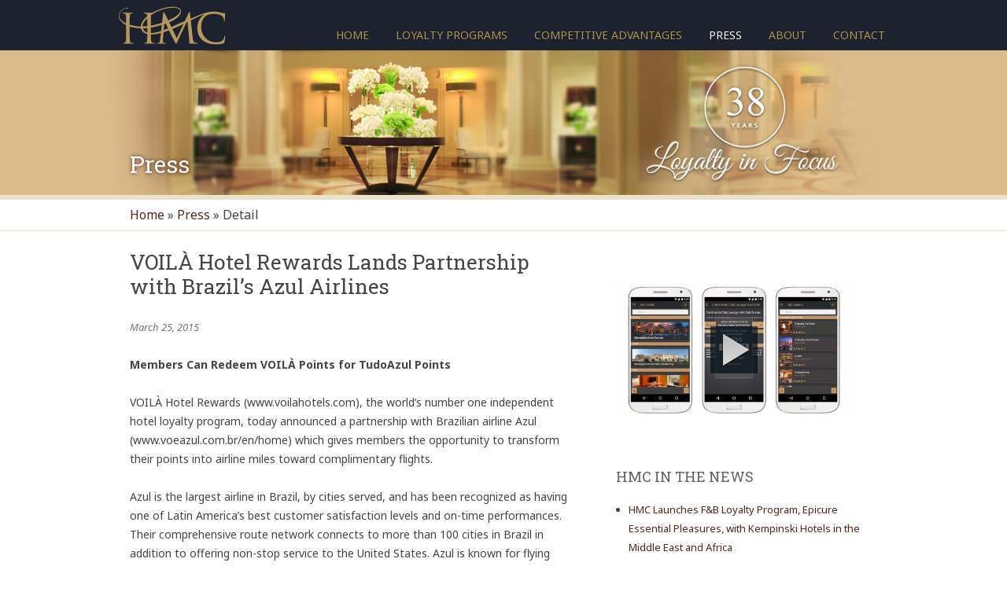

--- FILE ---
content_type: text/html; charset=UTF-8
request_url: https://www.hmcloyalty.com/blog/voila-hotel-rewards-lands-partnership-with-brazils-azul-airlines/
body_size: 41685
content:



<!DOCTYPE html>
<!--[if IE 6]>
<html class="ie ie7" lang="en-US">
<![endif]-->
<!--[if IE 7]>
<html class="ie ie7" lang="en-US">
<![endif]-->
<!--[if IE 8]>
<html class="ie ie8" lang="en-US">
<![endif]-->
<!--[if !(IE 7) | !(IE 8)  ]><!-->
<html lang="en-US">
<!--<![endif]-->
<head>
<meta charset="UTF-8" />
<meta name="viewport" content="width=device-width, initial-scale=1.0, minimum-scale=1.0" />
<title>VOILÀ Hotel Rewards Lands Partnership with Brazil’s Azul Airlines | Hospitality Marketing Concepts</title>
<link rel="profile" href="http://gmpg.org/xfn/11" />
<link rel="pingback" href="https://www.hmcloyalty.com/xmlrpc.php" />
<!--[if lt IE 9]>
<script src="https://www.hmcloyalty.com/wp-content/themes/HMCLoyalty2015/js/html5.js" type="text/javascript"></script>
<![endif]-->
<script src="https://www.hmcloyalty.com/wp-content/themes/HMCLoyalty2015/js/global_brain.js" type="text/javascript"></script>
<link rel='dns-prefetch' href='//fonts.googleapis.com' />
<link rel='dns-prefetch' href='//s.w.org' />
<link rel="alternate" type="application/rss+xml" title="Hospitality Marketing Concepts &raquo; Feed" href="https://www.hmcloyalty.com/feed/" />
<link rel="alternate" type="application/rss+xml" title="Hospitality Marketing Concepts &raquo; Comments Feed" href="https://www.hmcloyalty.com/comments/feed/" />
		<script type="text/javascript">
			window._wpemojiSettings = {"baseUrl":"https:\/\/s.w.org\/images\/core\/emoji\/11\/72x72\/","ext":".png","svgUrl":"https:\/\/s.w.org\/images\/core\/emoji\/11\/svg\/","svgExt":".svg","source":{"concatemoji":"https:\/\/www.hmcloyalty.com\/wp-includes\/js\/wp-emoji-release.min.js?ver=4.9.26"}};
			!function(e,a,t){var n,r,o,i=a.createElement("canvas"),p=i.getContext&&i.getContext("2d");function s(e,t){var a=String.fromCharCode;p.clearRect(0,0,i.width,i.height),p.fillText(a.apply(this,e),0,0);e=i.toDataURL();return p.clearRect(0,0,i.width,i.height),p.fillText(a.apply(this,t),0,0),e===i.toDataURL()}function c(e){var t=a.createElement("script");t.src=e,t.defer=t.type="text/javascript",a.getElementsByTagName("head")[0].appendChild(t)}for(o=Array("flag","emoji"),t.supports={everything:!0,everythingExceptFlag:!0},r=0;r<o.length;r++)t.supports[o[r]]=function(e){if(!p||!p.fillText)return!1;switch(p.textBaseline="top",p.font="600 32px Arial",e){case"flag":return s([55356,56826,55356,56819],[55356,56826,8203,55356,56819])?!1:!s([55356,57332,56128,56423,56128,56418,56128,56421,56128,56430,56128,56423,56128,56447],[55356,57332,8203,56128,56423,8203,56128,56418,8203,56128,56421,8203,56128,56430,8203,56128,56423,8203,56128,56447]);case"emoji":return!s([55358,56760,9792,65039],[55358,56760,8203,9792,65039])}return!1}(o[r]),t.supports.everything=t.supports.everything&&t.supports[o[r]],"flag"!==o[r]&&(t.supports.everythingExceptFlag=t.supports.everythingExceptFlag&&t.supports[o[r]]);t.supports.everythingExceptFlag=t.supports.everythingExceptFlag&&!t.supports.flag,t.DOMReady=!1,t.readyCallback=function(){t.DOMReady=!0},t.supports.everything||(n=function(){t.readyCallback()},a.addEventListener?(a.addEventListener("DOMContentLoaded",n,!1),e.addEventListener("load",n,!1)):(e.attachEvent("onload",n),a.attachEvent("onreadystatechange",function(){"complete"===a.readyState&&t.readyCallback()})),(n=t.source||{}).concatemoji?c(n.concatemoji):n.wpemoji&&n.twemoji&&(c(n.twemoji),c(n.wpemoji)))}(window,document,window._wpemojiSettings);
		</script>
		<style type="text/css">
img.wp-smiley,
img.emoji {
	display: inline !important;
	border: none !important;
	box-shadow: none !important;
	height: 1em !important;
	width: 1em !important;
	margin: 0 .07em !important;
	vertical-align: -0.1em !important;
	background: none !important;
	padding: 0 !important;
}
</style>
<link rel='stylesheet' id='videojs_head_css-css'  href='https://www.hmcloyalty.com/wp-content/themes/HMCLoyalty2015/video-js/video-js.css?ver=4.9.26' type='text/css' media='all' />
<link rel='stylesheet' id='wp-pagenavi-css'  href='https://www.hmcloyalty.com/wp-content/plugins/wp-pagenavi/pagenavi-css.css?ver=2.70' type='text/css' media='all' />
<link rel='stylesheet' id='twentytwelve-fonts-css'  href='https://fonts.googleapis.com/css?family=Open+Sans:400italic,700italic,400,700&#038;subset=latin,latin-ext' type='text/css' media='all' />
<link rel='stylesheet' id='twentytwelve-style-css'  href='https://www.hmcloyalty.com/wp-content/themes/HMCLoyalty2015/style.css?ver=4.9.26' type='text/css' media='all' />
<!--[if lt IE 9]>
<link rel='stylesheet' id='twentytwelve-ie-css'  href='https://www.hmcloyalty.com/wp-content/themes/HMCLoyalty2015/css/ie.css?ver=20121010' type='text/css' media='all' />
<![endif]-->
<link rel='stylesheet' id='sedlex_styles-css'  href='https://www.hmcloyalty.com/wp-content/sedlex/inline_styles/6eb86a46dba7b7014c3ca5b60295946fe81eecea.css?ver=20260120' type='text/css' media='all' />
<script type='text/javascript' src='https://www.hmcloyalty.com/wp-content/themes/HMCLoyalty2015/video-js/video.js?ver=1.0'></script>
<script type='text/javascript' src='https://www.hmcloyalty.com/wp-includes/js/jquery/jquery.js?ver=1.12.4'></script>
<script type='text/javascript' src='https://www.hmcloyalty.com/wp-includes/js/jquery/jquery-migrate.min.js?ver=1.4.1'></script>
<link rel='https://api.w.org/' href='https://www.hmcloyalty.com/wp-json/' />
<link rel="EditURI" type="application/rsd+xml" title="RSD" href="https://www.hmcloyalty.com/xmlrpc.php?rsd" />
<link rel="wlwmanifest" type="application/wlwmanifest+xml" href="https://www.hmcloyalty.com/wp-includes/wlwmanifest.xml" /> 
<link rel='prev' title='VOILÀ Hotel Rewards Partners with Trust Hospitality Group,  Adds Two New Hotels in Central America' href='https://www.hmcloyalty.com/blog/voila-hotel-rewards-partners-with-trust-hospitality-group-adds-two-new-hotels-in-central-america/' />
<link rel='next' title='VOILÀ Hotel Rewards Announces Further Expansion Throughout the Americas' href='https://www.hmcloyalty.com/blog/voila-hotel-rewards-announces-further-expansion-throughout-the-americas/' />
<meta name="generator" content="WordPress 4.9.26" />
<link rel='shortlink' href='https://www.hmcloyalty.com/ulwnU' />
<link rel="alternate" type="application/json+oembed" href="https://www.hmcloyalty.com/wp-json/oembed/1.0/embed?url=https%3A%2F%2Fwww.hmcloyalty.com%2Fblog%2Fvoila-hotel-rewards-lands-partnership-with-brazils-azul-airlines%2F" />
<link rel="alternate" type="text/xml+oembed" href="https://www.hmcloyalty.com/wp-json/oembed/1.0/embed?url=https%3A%2F%2Fwww.hmcloyalty.com%2Fblog%2Fvoila-hotel-rewards-lands-partnership-with-brazils-azul-airlines%2F&#038;format=xml" />
<link rel="canonical" href="https://www.hmcloyalty.com/blog/voila-hotel-rewards-lands-partnership-with-brazils-azul-airlines/"/>

<script type="text/javascript" src="https://www.hmcloyalty.com/wp-content/plugins/wp-nicescroll/jquery.min.js"></script>
<script type="text/javascript" src="https://www.hmcloyalty.com/wp-content/plugins/wp-nicescroll/jquery.nicescroll.min.js"></script>

    <script type="text/javascript">
      (function(){
        var nice = false;
        var $ = NiceScroll.getjQuery();$(document).ready(function(){
          nice = $("html").niceScroll({"cursorcolor":"#ddd","cursorwidth":"10","cursoropacitymax":"1"});
        });
        $(window).load(function(){
          nice.resize();
        });
      })();
    </script>
    </head>

<body class="post-template-default single single-post postid-1518 single-format-standard full-width custom-font-enabled">
<div id="topFloatBar">
	<a href="/contact/" id="topFloatBar_r"></a>
	<a href="/" id="topFloatBar_m"></a>
	<div id="topFloatBar_l"><a href="###"></a></div>
		<div id="mobileMenu" class="menu-main-container"><ul id="menu-main" class="menu"><li id="menu-item-100" class="menu-item menu-item-type-post_type menu-item-object-page menu-item-home menu-item-100"><a href="https://www.hmcloyalty.com/">Home</a></li>
<li id="menu-item-101" class="menu-item menu-item-type-post_type menu-item-object-page menu-item-has-children menu-item-101"><a href="https://www.hmcloyalty.com/loyalty-programs/">Loyalty Programs</a>
<ul class="sub-menu">
	<li id="menu-item-1761" class="menu-item menu-item-type-post_type menu-item-object-page menu-item-1761"><a href="https://www.hmcloyalty.com/loyalty-programs/paid-membership-loyalty-programs/">Paid Membership Loyalty Programs</a></li>
	<li id="menu-item-1781" class="menu-item menu-item-type-post_type menu-item-object-page menu-item-1781"><a href="https://www.hmcloyalty.com/loyalty-programs/clubhotel/">Global CLUBHOTEL Network</a></li>
</ul>
</li>
<li id="menu-item-102" class="menu-item menu-item-type-post_type menu-item-object-page menu-item-has-children menu-item-102"><a href="https://www.hmcloyalty.com/competitive-advantages/">Competitive Advantages</a>
<ul class="sub-menu">
	<li id="menu-item-2541" class="menu-item menu-item-type-post_type menu-item-object-page menu-item-2541"><a href="https://www.hmcloyalty.com/competitive-advantages/mobile-app-demo-video/">Mobile App Demo Video</a></li>
	<li id="menu-item-1791" class="menu-item menu-item-type-post_type menu-item-object-page menu-item-1791"><a href="https://www.hmcloyalty.com/competitive-advantages/mobile-apps/">Mobile Apps</a></li>
	<li id="menu-item-1801" class="menu-item menu-item-type-post_type menu-item-object-page menu-item-1801"><a href="https://www.hmcloyalty.com/competitive-advantages/crm/">Customer Relationship Management</a></li>
	<li id="menu-item-1811" class="menu-item menu-item-type-post_type menu-item-object-page menu-item-1811"><a href="https://www.hmcloyalty.com/competitive-advantages/advanced-pos-usage-tracking/">Advanced Usage Tracking</a></li>
	<li id="menu-item-1821" class="menu-item menu-item-type-post_type menu-item-object-page menu-item-1821"><a href="https://www.hmcloyalty.com/competitive-advantages/custom-e-commerce-solutions/">E-Commerce Solutions</a></li>
</ul>
</li>
<li id="menu-item-103" class="menu-item menu-item-type-post_type menu-item-object-page current_page_parent current-page-ancestor current-page-parent menu-item-103"><a href="https://www.hmcloyalty.com/blog/">Press</a></li>
<li id="menu-item-104" class="menu-item menu-item-type-post_type menu-item-object-page menu-item-has-children menu-item-104"><a href="https://www.hmcloyalty.com/about/">About</a>
<ul class="sub-menu">
	<li id="menu-item-1841" class="menu-item menu-item-type-post_type menu-item-object-page menu-item-1841"><a href="https://www.hmcloyalty.com/about/executive-bios/">Executive Bios</a></li>
	<li id="menu-item-1851" class="menu-item menu-item-type-post_type menu-item-object-page menu-item-1851"><a href="https://www.hmcloyalty.com/about/careers/">Careers</a></li>
	<li id="menu-item-1861" class="menu-item menu-item-type-post_type menu-item-object-page menu-item-1861"><a href="https://www.hmcloyalty.com/about/testimonials/">Client Testimonials</a></li>
	<li id="menu-item-1871" class="menu-item menu-item-type-post_type menu-item-object-page menu-item-1871"><a href="https://www.hmcloyalty.com/about/environmental-policy-statement/">Environmental Policy</a></li>
	<li id="menu-item-1881" class="menu-item menu-item-type-post_type menu-item-object-page menu-item-1881"><a href="https://www.hmcloyalty.com/about/corporate-and-social-responsibility-policy/">Corporate &#038; Social Responsibility</a></li>
</ul>
</li>
<li id="menu-item-105" class="menu-item menu-item-type-post_type menu-item-object-page menu-item-105"><a href="https://www.hmcloyalty.com/contact/">Contact</a></li>
</ul></div>	
</div>
<script>
// var navi=document.getElementById("topFloatBar_l");
// var topFloatBar=document.getElementById("topFloatBar");
// addEvent(navi,"click",function(){
// 	if(!hasClass(topFloatBar,"toggled-on")){
// 		addClass(topFloatBar,"toggled-on");
// 		//topFloatBar.style.position="absolute";
// 		//window.scrollTo(0,0);
// 	}else{
// 		removeClass(topFloatBar,"toggled-on")
// 		//topFloatBar.style.position="fixed";
// 	}
// });

</script>
<!-- #mobile-navigation -->
<div id="page" class="hfeed site">
	<header id="masthead" class="site-header" role="banner">
		<hgroup>
			<h1 class="site-title"><a href="https://www.hmcloyalty.com/" title="Hospitality Marketing Concepts" rel="home">Hospitality Marketing Concepts</a></h1>
			<h2 class="site-description"></h2>
			
			<nav id="site-navigation" class="main-navigation" role="navigation">
				<h3 class="menu-toggle">Menu</h3>
				<a class="assistive-text" href="#content" title="Skip to content">Skip to content</a>
				<div class="menu-main-container"><ul id="menu-main-1" class="nav-menu"><li class="menu-item menu-item-type-post_type menu-item-object-page menu-item-home menu-item-100"><a href="https://www.hmcloyalty.com/">Home</a></li>
<li class="menu-item menu-item-type-post_type menu-item-object-page menu-item-has-children menu-item-101"><a href="https://www.hmcloyalty.com/loyalty-programs/">Loyalty Programs</a>
<ul class="sub-menu">
	<li class="menu-item menu-item-type-post_type menu-item-object-page menu-item-1761"><a href="https://www.hmcloyalty.com/loyalty-programs/paid-membership-loyalty-programs/">Paid Membership Loyalty Programs</a></li>
	<li class="menu-item menu-item-type-post_type menu-item-object-page menu-item-1781"><a href="https://www.hmcloyalty.com/loyalty-programs/clubhotel/">Global CLUBHOTEL Network</a></li>
</ul>
</li>
<li class="menu-item menu-item-type-post_type menu-item-object-page menu-item-has-children menu-item-102"><a href="https://www.hmcloyalty.com/competitive-advantages/">Competitive Advantages</a>
<ul class="sub-menu">
	<li class="menu-item menu-item-type-post_type menu-item-object-page menu-item-2541"><a href="https://www.hmcloyalty.com/competitive-advantages/mobile-app-demo-video/">Mobile App Demo Video</a></li>
	<li class="menu-item menu-item-type-post_type menu-item-object-page menu-item-1791"><a href="https://www.hmcloyalty.com/competitive-advantages/mobile-apps/">Mobile Apps</a></li>
	<li class="menu-item menu-item-type-post_type menu-item-object-page menu-item-1801"><a href="https://www.hmcloyalty.com/competitive-advantages/crm/">Customer Relationship Management</a></li>
	<li class="menu-item menu-item-type-post_type menu-item-object-page menu-item-1811"><a href="https://www.hmcloyalty.com/competitive-advantages/advanced-pos-usage-tracking/">Advanced Usage Tracking</a></li>
	<li class="menu-item menu-item-type-post_type menu-item-object-page menu-item-1821"><a href="https://www.hmcloyalty.com/competitive-advantages/custom-e-commerce-solutions/">E-Commerce Solutions</a></li>
</ul>
</li>
<li class="menu-item menu-item-type-post_type menu-item-object-page current_page_parent current-page-ancestor current-page-parent menu-item-103"><a href="https://www.hmcloyalty.com/blog/">Press</a></li>
<li class="menu-item menu-item-type-post_type menu-item-object-page menu-item-has-children menu-item-104"><a href="https://www.hmcloyalty.com/about/">About</a>
<ul class="sub-menu">
	<li class="menu-item menu-item-type-post_type menu-item-object-page menu-item-1841"><a href="https://www.hmcloyalty.com/about/executive-bios/">Executive Bios</a></li>
	<li class="menu-item menu-item-type-post_type menu-item-object-page menu-item-1851"><a href="https://www.hmcloyalty.com/about/careers/">Careers</a></li>
	<li class="menu-item menu-item-type-post_type menu-item-object-page menu-item-1861"><a href="https://www.hmcloyalty.com/about/testimonials/">Client Testimonials</a></li>
	<li class="menu-item menu-item-type-post_type menu-item-object-page menu-item-1871"><a href="https://www.hmcloyalty.com/about/environmental-policy-statement/">Environmental Policy</a></li>
	<li class="menu-item menu-item-type-post_type menu-item-object-page menu-item-1881"><a href="https://www.hmcloyalty.com/about/corporate-and-social-responsibility-policy/">Corporate &#038; Social Responsibility</a></li>
</ul>
</li>
<li class="menu-item menu-item-type-post_type menu-item-object-page menu-item-105"><a href="https://www.hmcloyalty.com/contact/">Contact</a></li>
</ul></div>			</nav><!-- #site-navigation -->
		</hgroup>
	

			</header><!-- #masthead -->

	
	<div class="wrapper">

<script src="https://www.vhr.com/genPartnersBrands.aspx" type="text/javascript"></script>
<script src="https://www.hmcloyalty.com/wp-content/themes/HMCLoyalty2015/js/vhrData.js" type="text/javascript"></script>
	<div id="inner_header" class="year-38">
		<h1 class="entry-title">
										<a href="https://www.hmcloyalty.com/blog/" title="Go to Press"><span>Press</span></a>				</h1>
	</div>
	<div id="breadcrumb">
		<div id="breadcrumb_cont" role="breadcrumb"><div id="crumbs"> <a itemprop="breadcrumb" href="https://www.hmcloyalty.com"><i class="icon-home"></i>Home</a> » <a itemprop="breadcrumb" href="https://www.hmcloyalty.com/blog/">Press</a> » <span class="current">Detail</span></div></div>
	</div>
	<div id="main" class="site-content">
		<div class=" col2">
			<div id="primary" role="main" class="press-content">
			
											
	<article id="post-1518" class="post-1518 post type-post status-publish format-standard hentry category-uncategorized">
				<header class="entry-header">
									<h1 class="entry-title">VOILÀ Hotel Rewards Lands Partnership with Brazil’s Azul Airlines</h1>
										<div class="comments-link">
					<time class="entry-date" datetime="2015-03-25T06:15:03+00:00">March 25, 2015</time>
									</div><!-- .comments-link -->
					</header><!-- .entry-header -->

				<div class="entry-content">
			<p><strong>Members Can Redeem VOILÀ Points for TudoAzul Points</strong></p>
<p>VOILÀ Hotel Rewards (www.voilahotels.com), the world’s number one independent hotel loyalty program, today announced a partnership with Brazilian airline Azul (www.voeazul.com.br/en/home) which gives members the opportunity to transform their points into airline miles toward complimentary flights.</p>
<p>Azul is the largest airline in Brazil, by cities served, and has been recognized as having one of Latin America’s best customer satisfaction levels and on-time performances. Their comprehensive route network connects to more than 100 cities in Brazil in addition to offering non-stop service to the United States. Azul is known for flying modern jets with extensive legroom, individual entertainment screens with free Live-TV, a dozen complimentary snacks and offering free bus service to key airports.</p>
<p>“We are proud and excited to partner with VOILÀ Hotel Rewards. We believe in the vision of the VOILÀ program and look forward to giving their members the opportunity to have the Azul Experience,” said Alex Malfitani, Azul Airlines. “Brazil is one of the most vibrant and welcoming countries in Latin America. We are excited to expand our global reach to an entirely new audience and cement our reputation as one of Brazil’s top airlines.”</p>
<p>Upon arrival, VOILÀ members can stay and earn points at fourteen different properties in Brazil that are members of the VOILÀ’s program’s expansive worldwide network. These include Aeroporto Othon Travel Hotel in Rio De Janeiro, Bahia Othon Palace Hotel, Belo Horizonte Othon Palace, HB Hotels Ninety in São Paulo, HB Hotels Sequóia in Barueri-São Paulo, Hotel Deville Business Curitiba, Hotel Deville Business Maringá, Hotel Deville Express Cascavel, Hotel Deville Express Guaíra, Hotel Deville Prime Cuiabá, Hotel Deville Prime Porto Alegre, Hotel Deville Prime Salvador, Matsubara Hotel and Convention Center São Paulo, and Matsubara Hotels Maceió.</p>
<p>Converting VOILÀ points into TudoAzul points is easy. Members can simply exchange the VOILÀ points they earn during hotel stays for TudoAzul points, redeemable for free flights anywhere the airline flies. The new partnership between VOILÀ and Azul means members will receive one TudoAzul point for every seven VOILÀ points they redeem.</p>
<p>To celebrate the partnership launch, VOILÀ is promoting a Tier Match campaign: Every TudoAzul member who joins VOILÀ will be upgraded to the corresponding TudoAzul tier level in the VOILÀ Hotel Rewards program. Additionally, Azul Airlines is providing a 1,000 TudoAzul point bonus to all VOILÀ members who join TudoAzul during 2015.</p>
<p>“VOILÀ continues its expansion into some of the most desirable destinations around the world – and in Brazil,” said Peter Gorla, managing director of VOILÀ Hotel Rewards. “The signing of the Azul Airlines partnership underlines our commitment to grow the number of reward options our members can enjoy. We believe that giving members a wide variety of opportunities for point redemption contributes to the program’s overall success and is part of what makes VOILÀ the world’s number one loyalty program for independent hotels.”</p>
<p>In addition to TudoAzul points, VOILÀ members can also redeem their VOILÀ points for several other types of rewards including Award Nights at participating hotels, online retail purchases, stored value credit cards, entertainment and charitable donations.</p>
<p>Joining VOILÀ is free. Learn more at www.vhr.com.</p>
<p style="text-align: center;">###</p>
<h2>About Azul</h2>
<p>Azul, the largest airline in Brazil by number of cities served, offers more than 900 daily flights to 105 destinations. With a fleet of 153 aircraft and more than 10,000 crewmembers, the company currently has a 32% share of departures of the Brazilian aviation market. Among other awards, Azul was the most punctual airline in 2014, named best low cost carrier in South America for the fourth consecutive time by Skytrax and best low cost carrier in the world by CAPA in 2012. The airline also had best on-time performance in Brazil in 2014 and was recognized by FlightStats as having the best on-time performance in South America in 2012. For more information, visit www.flyazul.com.</p>
<p>Press Relations<br />
Azul Brazilian Airlines<br />
Phone: (55 11) 4831 1245<br />
Mobile (55 11) 9 8196 1035</p>
<h2>About VOILÀ Hotel Rewards</h2>
<p>VOILÀ is the world’s number one loyalty program that unites a network of more than 250 select independent hotels comprising over 20 select global hotel brands. The program first launched in 2008 and has developed a reputation among travelers who like to stay in original, up-market independent properties for its compelling promotions, ease of use and simple, quick redemption process.</p>
<p>VOILÀ’s co-branded, fully customized guest loyalty programs support travelers who frequent Al Areen Palace &amp; Spa, Chesapeake Beach Resort And Spa, Copley Square Hotel, Grand Beach Hotels &amp; Resorts, HB Hotels, Hotéis Deville, Husa Hotels, Impiana Hotels &amp; Resorts, Inn At Fox Hollow, K + K Hotels, KC Hotels and Resorts, KeyLime Cove Resort, L.E. Hotels, Luxe Hotels, Lexington Hotels, Matsubara Hoteis, Mamaison Hotels &amp; Residences, Othon Hotels, Riande Hotels, Ritz Lagoa da Anta, St Giles Hotels – New York, The St. Regis Hotel, Sutera Harbour Resort, Tcm Athens, Trust Hospitality, The Media Hotel and Towers, TIME Hotels, and Hotel Woodbridge At Metropark.</p>
<p>VOILÀ’s points-based frequency guest program provides recognition benefits and room redemption opportunities at participating network hotels. But unlike big chain programs, VOILÀ enables independent hotel groups to maintain their branding and unique qualities. To achieve this, VOILÀ provides hotel- or group-branded solutions for our partner hotels, with VOILÀ acting as the supporting brand (similar to Star Alliance or OneWorld for frequent flyer programs).<br />
VOILÀ’s global presence allows members to earn and redeem points across a wide variety of hotels and redemption partners in the VOILÀ global network.</p>
<p>A selection of VOILÀ’s current redemption partners include airline programs such as Alaska Airlines Mileage Plan, TudoAzul by Azul Brazilian Airlines, TrueBlue by JetBlue, Virgin America Elevate Program, Flying Blue (Air France / KLM), Southwest Airlines Rapid Rewards, Virgin Atlantic flyingclub, EarlyReturns Hawaiian Miles, LifeMiles, Iceland Air Saga Club, and US Airways Dividend Miles; retail partners such as Amazon.com, Overstock.com, American Express, Multiplus Fidelidade, RewardsPay, Smiles, Mango, iTunes™, Emaar, iFly Dubai, Ski Dubai, and Thanks Again; and charitable causes such as Kula, Worldreader.org, and Kiva.</p>
<p>From the consumer’s perspective, this means members can enjoy the rich experiences and extraordinary qualities independent hotels offer while earning points and receiving benefits typically tied to big chain loyalty programs.</p>
<h4>For more information, please visit:</h4>
<ul>
<li><a title="www.voilahotels.com" href="http://www.voilahotels.com">www.voilahotels.com</a> (hotelier website)</li>
<li><a title="www.vhr.com" href="http://www.vhr.com" target="_blank">www.vhr.com</a> (VOILÀ-branded member website)</li>
<li><a title="facebook.com/VOILArewards" href="http://facebook.com/VOILArewards" target="_blank">facebook.com/VOILArewards</a></li>
<li><a title="twitter.com/voila_rewards" href="http://twitter.com/voila_rewards" target="_blank">twitter.com/voila_rewards</a></li>
<li><a title="www.voilahotels.com/partner/global-footprint/" href="http://www.voilahotels.com/partner/global-footprint/" target="_blank">www.voilahotels.com/partner/global-footprint/</a> (map of participating hotels)</li>
</ul>
<h4>Media Contact:</h4>
<p>VOILÀ Hotel Rewards<br />
Mr. Peter Gorla<br />
Managing Director<br />
Direct: +1 (949) 260-9538<br />
Email: peter@vhr.com<br />
LinkedIn: <a title="linkedin.com/in/gorla" href="http://linkedin.com/in/gorla" target="_blank">linkedin.com/in/gorla</a><br />
Twitter: <a title="twitter.com/petergorla" href="http://twitter.com/petergorla" target="_blank">twitter.com/petergorla</a></p>
						
		</div><!-- .entry-content -->
		
		<footer class="entry-meta">
									
		</footer><!-- .entry-meta -->
	</article><!-- #post -->
						<nav class="nav-single">
							<h3 class="assistive-text">Post navigation</h3>
							<span class="nav-previous"><a href="https://www.hmcloyalty.com/blog/voila-hotel-rewards-partners-with-trust-hospitality-group-adds-two-new-hotels-in-central-america/" rel="prev"><span class="meta-nav">&larr;</span> VOILÀ Hotel Rewards Partners with Trust Hospitality Group,  Adds Two New Hotels in Central America</a></span>
							<span class="nav-next"><a href="https://www.hmcloyalty.com/blog/voila-hotel-rewards-announces-further-expansion-throughout-the-americas/" rel="next">VOILÀ Hotel Rewards Announces Further Expansion Throughout the Americas <span class="meta-nav">&rarr;</span></a></span>
						</nav><!-- .nav-single -->
		
						
<div id="comments" class="comments-area">

	
	
	
</div><!-- #comments .comments-area -->		
							
			</div>
			
							<div id="secondary" class="widget-area" role="complementary">
					<aside id="text-6" class="widget widget_text">			<div class="textwidget">
	<script>videojs.options.flash.swf = "https://www.hmcloyalty.com/wp-content/themes/HMCLoyalty2015/video-js/video-js.swf";</script>
	<video id="sidebarvideo" class="video-js vjs-default-skin" controls preload="none"
		  poster="https://www.hmcloyalty.com/wp-content/uploads/hmcMobileApp_s.jpg"
		  src="https://d61iek0572f05.cloudfront.net/HMC-Mobile-App-Demo-Video-2015-web-1920-android.mp4">
		<source src="https://d61iek0572f05.cloudfront.net/HMC-Mobile-App-Demo-Video-2015-web-1920-android.mp4" type="video/mp4" />
		<p class="vjs-no-js">To view this video please enable JavaScript, and consider upgrading to a web browser that supports HTML5 video.</p>	
	</video>
	<script>videojs(document.getElementById("sidebarvideo"), {}, function() { });</script>
</div>
		</aside>		<aside id="recent-posts-3" class="widget widget_recent_entries">		<h3 class="widget-title">HMC in the News</h3>		<ul>
											<li>
					<a href="https://www.hmcloyalty.com/blog/hmc-launches-fb-loyalty-program-epicure-essential-pleasures-with-kempinski-hotels-in-the-middle-east-and-africa/">HMC Launches F&#038;B Loyalty Program, Epicure Essential Pleasures, with Kempinski Hotels in the Middle East and Africa</a>
									</li>
											<li>
					<a href="https://www.hmcloyalty.com/blog/staywell-holdings-reward-customer-loyalty-with-reinvigorated-program/">StayWell Holdings Reward Customer Loyalty with Reinvigorated Program</a>
									</li>
											<li>
					<a href="https://www.hmcloyalty.com/blog/webrezpro-property-management-system-integrates-voila-hotel-rewards/">WebRezPro Property Management System Integrates VOILÀ Hotel Rewards</a>
									</li>
											<li>
					<a href="https://www.hmcloyalty.com/blog/hmc-launches-the-centara-privilege-providing-members-in-thailand-with-personalized-benefits-and-recognition/">HMC Launches the Centara Privilege Providing Members in Thailand with Personalized Benefits and Recognition</a>
									</li>
											<li>
					<a href="https://www.hmcloyalty.com/blog/points-at-the-park-pointe-voila-hotel-rewards-welcomes-new-hotel-in-san-francisco/">Points at the Park Pointe &#8211; VOILÀ Hotel Rewards Welcomes New Hotel in San Francisco</a>
									</li>
					</ul>
		</aside><aside id="gform_widget-4" class="widget gform_widget"><h3 class="widget-title">Subscribe to Press Releases</h3><link rel='stylesheet' id='gforms_reset_css-css'  href='https://www.hmcloyalty.com/wp-content/plugins/gravityforms/css/formreset.min.css?ver=1.9.15' type='text/css' media='all' />
<link rel='stylesheet' id='gforms_formsmain_css-css'  href='https://www.hmcloyalty.com/wp-content/plugins/gravityforms/css/formsmain.min.css?ver=1.9.15' type='text/css' media='all' />
<link rel='stylesheet' id='gforms_ready_class_css-css'  href='https://www.hmcloyalty.com/wp-content/plugins/gravityforms/css/readyclass.min.css?ver=1.9.15' type='text/css' media='all' />
<link rel='stylesheet' id='gforms_browsers_css-css'  href='https://www.hmcloyalty.com/wp-content/plugins/gravityforms/css/browsers.min.css?ver=1.9.15' type='text/css' media='all' />
<script type='text/javascript' src='https://www.hmcloyalty.com/wp-content/plugins/gravityforms/js/jquery.json.js?ver=1.9.15'></script>
<script type='text/javascript' src='https://www.hmcloyalty.com/wp-content/plugins/gravityforms/js/gravityforms.min.js?ver=1.9.15'></script>
<script type="text/javascript"> var gf_global = {"gf_currency_config":{"name":"U.S. Dollar","symbol_left":"$","symbol_right":"","symbol_padding":"","thousand_separator":",","decimal_separator":".","decimals":2},"base_url":"https:\/\/www.hmcloyalty.com\/wp-content\/plugins\/gravityforms","number_formats":[],"spinnerUrl":"https:\/\/www.hmcloyalty.com\/wp-content\/plugins\/gravityforms\/images\/spinner.gif"}; </script>
                <div class='gf_browser_chrome gform_wrapper' id='gform_wrapper_1' ><a id='gf_1' class='gform_anchor' ></a><form method='post' enctype='multipart/form-data' target='gform_ajax_frame_1' id='gform_1'  action='/blog/voila-hotel-rewards-lands-partnership-with-brazils-azul-airlines/#gf_1'>
                        <div class='gform_body'><ul id='gform_fields_1' class='gform_fields top_label form_sublabel_below description_below'><li id='field_1_1' class='gfield gfield_contains_required field_sublabel_below field_description_below' ><label class='gfield_label' for='input_1_1_3' >Name<span class='gfield_required'>*</span></label><div class='ginput_complex ginput_container no_prefix has_first_name no_middle_name has_last_name no_suffix gf_name_has_2 ginput_container_name' id='input_1_1'>
                            <span id='input_1_1_3_container' class='name_first' >
                                                    <input type='text' name='input_1.3' id='input_1_1_3' value='' aria-label='First name' tabindex='1'  />
                                                    <label for='input_1_1_3' >First</label>
                                               </span>
                            <span id='input_1_1_6_container' class='name_last' >
                                                    <input type='text' name='input_1.6' id='input_1_1_6' value='' aria-label='Last name' tabindex='2'  />
                                                    <label for='input_1_1_6' >Last</label>
                                                </span>
                            <div class='gf_clear gf_clear_complex'></div>
                        </div></li><li id='field_1_2' class='gfield gfield_contains_required field_sublabel_below field_description_below' ><label class='gfield_label' for='input_1_2' >Email<span class='gfield_required'>*</span></label><div class='ginput_container ginput_container_email'>
                            <input name='input_2' id='input_1_2' type='text' value='' class='large' tabindex='3'   />
                        </div></li><li id='field_1_3' class='gfield gform_validation_container field_sublabel_below field_description_below' ><label class='gfield_label' for='input_1_3' >Email</label><div class='ginput_container'><input name='input_3' id='input_1_3' type='text' value='' /></div><div class='gfield_description'>This field is for validation purposes and should be left unchanged.</div></li>
                            </ul></div>
        <div class='gform_footer top_label'> <input type='submit' id='gform_submit_button_1' class='gform_button button' value='Subscribe' tabindex='4' onclick='if(window["gf_submitting_1"]){return false;}  window["gf_submitting_1"]=true;  ' /> <input type='hidden' name='gform_ajax' value='form_id=1&amp;title=&amp;description=&amp;tabindex=1' />
            <input type='hidden' class='gform_hidden' name='is_submit_1' value='1' />
            <input type='hidden' class='gform_hidden' name='gform_submit' value='1' />
            
            <input type='hidden' class='gform_hidden' name='gform_unique_id' value='' />
            <input type='hidden' class='gform_hidden' name='state_1' value='WyJbXSIsIjRjYjM2YTJkODNlMzcxYWIxMTEzNzIyMjY1YjMyODFhIl0=' />
            <input type='hidden' class='gform_hidden' name='gform_target_page_number_1' id='gform_target_page_number_1' value='0' />
            <input type='hidden' class='gform_hidden' name='gform_source_page_number_1' id='gform_source_page_number_1' value='1' />
            <input type='hidden' name='gform_field_values' value='' />
            
        </div>
                        </form>
                        </div>
                <iframe style='display:none;width:0px;height:0px;' src='about:blank' name='gform_ajax_frame_1' id='gform_ajax_frame_1'></iframe>
                <script type='text/javascript'>jQuery(document).ready(function($){gformInitSpinner( 1, 'https://www.hmcloyalty.com/wp-content/plugins/gravityforms/images/spinner.gif' );jQuery('#gform_ajax_frame_1').load( function(){var contents = jQuery(this).contents().find('*').html();var is_postback = contents.indexOf('GF_AJAX_POSTBACK') >= 0;if(!is_postback){return;}var form_content = jQuery(this).contents().find('#gform_wrapper_1');var is_confirmation = jQuery(this).contents().find('#gform_confirmation_wrapper_1').length > 0;var is_redirect = contents.indexOf('gformRedirect(){') >= 0;var is_form = form_content.length > 0 && ! is_redirect && ! is_confirmation;if(is_form){jQuery('#gform_wrapper_1').html(form_content.html());setTimeout( function() { /* delay the scroll by 50 milliseconds to fix a bug in chrome */ jQuery(document).scrollTop(jQuery('#gform_wrapper_1').offset().top); }, 50 );if(window['gformInitDatepicker']) {gformInitDatepicker();}if(window['gformInitPriceFields']) {gformInitPriceFields();}var current_page = jQuery('#gform_source_page_number_1').val();gformInitSpinner( 1, 'https://www.hmcloyalty.com/wp-content/plugins/gravityforms/images/spinner.gif' );jQuery(document).trigger('gform_page_loaded', [1, current_page]);window['gf_submitting_1'] = false;}else if(!is_redirect){var confirmation_content = jQuery(this).contents().find('#gforms_confirmation_message_1').html();if(!confirmation_content){confirmation_content = contents;}setTimeout(function(){jQuery('#gform_wrapper_1').replaceWith('<' + 'div id=\'gforms_confirmation_message_1\' class=\'gform_confirmation_message_1 gforms_confirmation_message\'' + '>' + confirmation_content + '<' + '/div' + '>');jQuery(document).scrollTop(jQuery('#gforms_confirmation_message_1').offset().top);jQuery(document).trigger('gform_confirmation_loaded', [1]);window['gf_submitting_1'] = false;}, 50);}else{jQuery('#gform_1').append(contents);if(window['gformRedirect']) {gformRedirect();}}jQuery(document).trigger('gform_post_render', [1, current_page]);} );} );</script><script type='text/javascript'> if(typeof gf_global == 'undefined') var gf_global = {"gf_currency_config":{"name":"U.S. Dollar","symbol_left":"$","symbol_right":"","symbol_padding":"","thousand_separator":",","decimal_separator":".","decimals":2},"base_url":"https:\/\/www.hmcloyalty.com\/wp-content\/plugins\/gravityforms","number_formats":[],"spinnerUrl":"https:\/\/www.hmcloyalty.com\/wp-content\/plugins\/gravityforms\/images\/spinner.gif"};jQuery(document).bind('gform_post_render', function(event, formId, currentPage){if(formId == 1) {} } );jQuery(document).bind('gform_post_conditional_logic', function(event, formId, fields, isInit){} );</script><script type='text/javascript'> jQuery(document).ready(function(){jQuery(document).trigger('gform_post_render', [1, 1]) } ); </script></aside>				</div><!-- #secondary -->
					
		</div><!-- #col2 -->
	</div>
	</div><!-- #main .wrapper -->
	<footer id="colophon" role="contentinfo">
		<div id="footer_contact_top" class="site-content">
			Partner with the leading provider of loyalty marketing and database management solutions.
			<!--<a href="/contact/"><img src="https://www.hmcloyalty.com/wp-content/themes/HMCLoyalty2015/images/bt_contactUs.jpg" class="bt_contactUs" /></a>-->
		</div>
		<div id="footer_contact" class="site-content">
			<div id="footer_contact_col1">
				<h5>Americas</h5>
				Hospitality Marketing Concepts<br />
				1201 Dove Street, Suite 370<br />
				Newport Beach, CA 92660<br />
				United States of America<br />
				<!--(+1) 9498338000-->
				<h5>The Middle East</h5>
				Hospitality Marketing Concepts<br />
				PO Box 62892<br />
				Dubai, United Arab Emirates<br />
			 
			</div>
			<div id="footer_contact_col2">
				<h5>Asia, Australia, and the Pacific Rim</h5>
				Hospitality Marketing Concepts<br />
				Suite 16, 12<sup>th</sup> Floor, Wisma UOA 2<br />
				21 Jalan Pinang<br />
				Kuala Lumpur, 50450, Malaysia<br />
				+60 3 2181 1800
				<h5>North, Central, and South America</h5>
				Hospitality Marketing Concepts<br />
				625 Howe Street, Suite 500<br />
				Vancouver, BC, Canada V6C 2T6<br />
				<!--(+1) 6046080482-->
			</div>
			<div id="footer_contact_col3">
				<h5>Europe and Africa</h5>
				Hospitality Marketing Concepts<br />
				Balmes 188<br />
				7timo- 2 (segundo)<br />
				Barcelona, Spain 08006<br />
				<!--(+34) 934124814--><br />
				<br />
				Hospitality Marketing Concepts<br />
				31 Rue de Paris<br />
				Nice, France 06000<br />
				<!--(+33) 0492944728-->
			</div>
		</div>

		<div id="footer_contact_mobile">
			Partner With HMC:<br/>
			<a href="/contact/" id="footer_contact_mobile_link">Contact Us</a>
		</div>
		<div class="site-info">
						<div class="menu-footer-secondary-container"><ul id="menu-footer-secondary" class="foot-menu"><li id="menu-item-1891" class="menu-item menu-item-type-post_type menu-item-object-page menu-item-home menu-item-1891"><a href="https://www.hmcloyalty.com/">Home</a></li>
<li id="menu-item-1901" class="menu-item menu-item-type-post_type menu-item-object-page menu-item-1901"><a href="https://www.hmcloyalty.com/loyalty-programs/">Loyalty Programs</a></li>
<li id="menu-item-1911" class="menu-item menu-item-type-post_type menu-item-object-page menu-item-1911"><a href="https://www.hmcloyalty.com/competitive-advantages/">Competitive Advantages</a></li>
<li id="menu-item-1921" class="menu-item menu-item-type-post_type menu-item-object-page current_page_parent current-page-ancestor current-page-parent menu-item-1921"><a href="https://www.hmcloyalty.com/blog/">Press</a></li>
<li id="menu-item-1931" class="menu-item menu-item-type-post_type menu-item-object-page menu-item-1931"><a href="https://www.hmcloyalty.com/about/">About</a></li>
<li id="menu-item-1941" class="menu-item menu-item-type-post_type menu-item-object-page menu-item-1941"><a href="https://www.hmcloyalty.com/contact/">Contact</a></li>
<li id="menu-item-3419" class="menu-item menu-item-type-post_type menu-item-object-page menu-item-3419"><a href="https://www.hmcloyalty.com/privacy-policy/">Privacy Policy</a></li>
<li id="menu-item-3489" class="menu-item menu-item-type-custom menu-item-object-custom menu-item-3489"><a title="a WordPress Designer and Developer" target="_blank" href="https://www.becomingjenny.net">Website Support</a></li>
</ul></div>			&copy; 2026 Hospitality Marketing Concepts
		</div><!-- .site-info -->
	</footer><!-- #colophon -->
</div><!-- #page -->

<script type='text/javascript'>
/* <![CDATA[ */
var qpprFrontData = {"linkData":[],"siteURL":"https:\/\/www.hmcloyalty.com","siteURLq":"https:\/\/www.hmcloyalty.com"};
/* ]]> */
</script>
<script type='text/javascript' src='https://www.hmcloyalty.com/wp-content/plugins/quick-pagepost-redirect-plugin/js/qppr_frontend_script.min.js?ver=5.2.2'></script>
<script type='text/javascript' src='https://www.hmcloyalty.com/wp-content/themes/HMCLoyalty2015/js/navigation.js?ver=20140318'></script>
<script type='text/javascript' src='https://www.hmcloyalty.com/wp-includes/js/wp-embed.min.js?ver=4.9.26'></script>
</body>
</html>

--- FILE ---
content_type: text/css
request_url: https://www.hmcloyalty.com/wp-content/themes/HMCLoyalty2015/style.css?ver=4.9.26
body_size: 66154
content:
/*
Theme Name: HMC Loyalty 2015
Theme URI: 
Author: Brain@HMC
Author URI:  
Description: Responsive theme that looks great on any device. 
Version: 1.0
License: HMC
License URI: 
Tags: 
*/

/* =Notes
--------------------------------------------------------------
This stylesheet uses rem values with a pixel fallback. The rem
values (and line heights) are calculated using two variables:

$rembase:     14;
$line-height: 24;

---------- Examples

* Use a pixel value with a rem fallback for font-size, padding, margins, etc.
	padding: 5px 0;
	padding: 0.357142857rem 0; (5 / $rembase)

* Set a font-size and then set a line-height based on the font-size
	font-size: 16px
	font-size: 1.142857143rem; (16 / $rembase)
	line-height: 1.5; ($line-height / 16)

---------- Vertical spacing

Vertical spacing between most elements should use 24px or 48px
to maintain vertical rhythm:

.my-new-div {
	margin: 24px 0;
	margin: 1.714285714rem 0; ( 24 / $rembase )
}

---------- Further reading

http://snook.ca/archives/html_and_css/font-size-with-rem
http://blog.typekit.com/2011/11/09/type-study-sizing-the-legible-letter/


/* =Reset
-------------------------------------------------------------- */
@import url(https://fonts.googleapis.com/css?family=Noto+Sans:400,700italic,400italic,700);
@import url(https://fonts.googleapis.com/css?family=Roboto+Slab:400,100,300,700);
/*
@font-face {
	font-family: 'Noto Sans';
	src: url('fonts/NotoSans-Regular.eot');
	src: url('fonts/NotoSans-Regular.ttf') format('truetype');
	font-weight: normal;
	font-style: normal;
}
@font-face {
	font-family: 'Noto Sans';
	src: url('fonts/NotoSans-Italic.eot');
	src: url('fonts/NotoSans-Italic.ttf') format('truetype');
	font-weight: normal;
	font-style: italic;
}
@font-face {
	font-family: 'Noto Sans';
	src: url('fonts/NotoSans-Bold.eot');
	src: url('fonts/NotoSans-Bold.ttf') format('truetype');
	font-weight: 700;
	font-style: normal;
}
@font-face {
	font-family: 'Noto Sans';
	src: url('fonts/NotoSans-BoldItalic.eot');
	src: url('fonts/NotoSans-BoldItalic.ttf') format('truetype');
	font-weight: 700;
	font-style: italic;
}

@font-face {
	font-family: 'Roboto Slab';
	src: url('fonts/RobotoSlab-Regular.eot');
	src: url('fonts/RobotoSlab-Regular.ttf') format('truetype');
	font-weight: normal;
	font-style: normal;
}
@font-face {
	font-family: 'Roboto Slab';
	src: url('fonts/RobotoSlab-Bold.eot');
	src: url('fonts/RobotoSlab-Bold.ttf') format('truetype');
	font-weight: 700;
	font-style: normal;
}
*/






html, body, div, span, applet, object, iframe, h1, h2, h3, h4, h5, h6, p, blockquote, pre, a, abbr, acronym, address, big, cite, code, del, dfn, em, img, ins, kbd, q, s, samp, small, strike, strong, sub, sup, tt, var, b, u, i, center, dl, dt, dd, ol, ul, li, fieldset, form, label, legend, table, caption, tbody, tfoot, thead, tr, th, td, article, aside, canvas, details, embed, figure, figcaption, footer, header, hgroup, menu, nav, output, ruby, section, summary, time, mark, audio, video {
	margin: 0;
	padding: 0;
	border: 0;
	font-size: 100%;
	vertical-align: baseline;
}
body {
	line-height: 1;
}
ol,
ul {
	list-style: none;
	padding-left: 0;
}
blockquote,
q {
	quotes: none;
}
blockquote:before,
blockquote:after,
q:before,
q:after {
	content: '';
	content: none;
}
table {
	border-collapse: collapse;
	border-spacing: 0;
}
caption,
th,
td {
	font-weight: normal;
	text-align: left;
}
h1,
h2,
h3,
h4,
h5,
h6 {
	clear: both;
}
html {
	overflow-y: scroll;
	font-size: 100%;
	-webkit-text-size-adjust: 100%;
	-ms-text-size-adjust: 100%;
}
a:focus {
	outline: thin dotted;
}
article,
aside,
details,
figcaption,
figure,
footer,
header,
hgroup,
nav,
section {
	display: block;
}
audio,
canvas,
video {
	display: inline-block;
}
audio:not([controls]) {
	display: none;
}
del {
	color: #333;
}
ins {
	background: #fff9c0;
	text-decoration: none;
}
hr {
	background-color: #ECE2C9;
	border: 0;
	height: 1px;
	margin: 24px 0;
	margin-bottom: 1.714285714rem;
}
sub,
sup {
	font-size: 75%;
	line-height: 0;
	position: relative;
	vertical-align: baseline;
}
sup {
	top: -0.5em;
}
sub {
	bottom: -0.25em;
}
small {
	font-size: smaller;
}
img {
	border: 0;
	-ms-interpolation-mode: bicubic;
}

/* Clearing floats */
.clear:after,
.wrapper:after,
.format-status .entry-header:after {
	clear: both;
}
.clear:before,
.clear:after,
.wrapper:before,
.wrapper:after,
.format-status .entry-header:before,
.format-status .entry-header:after {
	display: table;
	content: "";
}


/* =Repeatable patterns
-------------------------------------------------------------- */

/* Small headers */
.archive-title,
.page-title,
.widget-title,
.entry-content th,
.comment-content th {
	font-size: 16px;
	line-height: 2.181818182;
	font-weight: bold;
	text-transform: uppercase;
	color: #636363;
}
.widget-area h3.widget-title:empty { margin:0; }

/* Shared Post Format styling */
article.format-quote footer.entry-meta,
article.format-link footer.entry-meta,
article.format-status footer.entry-meta {
	font-size: 11px;
	line-height: 2.181818182;
}
footer.entry-meta:empty{ display:none;}

/* Form fields, general styles first */
button,
input,
textarea {
	border: 1px solid #ccc;
	font-family: inherit;
	padding: 6px;
	padding: 0.428571429rem;
}
button,
input {
	line-height: 22px;
}
textarea {
	font-size: 100%;
	overflow: auto;
	vertical-align: top;
}

/* Reset non-text input types */
input[type="checkbox"],
input[type="radio"],
input[type="file"],
input[type="hidden"],
input[type="image"],
input[type="color"] {
	border: 0;
	border-radius: 0;
	padding: 0;
}

/* Buttons */
.menu-toggle,
input[type="submit"],
input[type="button"],
input[type="reset"],
article.post-password-required input[type=submit],
.bypostauthor cite span {
	padding: 6px 10px;
	padding: 0.428571429rem 0.714285714rem;
	font-size: 11px;
	font-size: 0.785714286rem;
	line-height: 1.428571429;
	font-weight: normal;
	color: #7c7c7c;
	background-color: #e6e6e6;
	background-repeat: repeat-x;
	background-image: -moz-linear-gradient(top, #f4f4f4, #e6e6e6);
	background-image: -ms-linear-gradient(top, #f4f4f4, #e6e6e6);
	background-image: -webkit-linear-gradient(top, #f4f4f4, #e6e6e6);
	background-image: -o-linear-gradient(top, #f4f4f4, #e6e6e6);
	background-image: linear-gradient(top, #f4f4f4, #e6e6e6);
	border: 1px solid #d2d2d2;
	border-radius: 1px;
	box-shadow: 0 1px 2px rgba(64, 64, 64, 0.1);
	margin:0 0 2px 0;
}
.menu-toggle,
button,
input[type="submit"],
input[type="button"],
input[type="reset"] {
	cursor: pointer;
}
button[disabled],
input[disabled] {
	cursor: default;
}
.menu-toggle:hover,
button:hover,
input[type="submit"]:hover,
input[type="button"]:hover,
input[type="reset"]:hover,
article.post-password-required input[type=submit]:hover {
	color: #5e5e5e;
	background-color: #ebebeb;
	background-repeat: repeat-x;
	background-image: -moz-linear-gradient(top, #f9f9f9, #ebebeb);
	background-image: -ms-linear-gradient(top, #f9f9f9, #ebebeb);
	background-image: -webkit-linear-gradient(top, #f9f9f9, #ebebeb);
	background-image: -o-linear-gradient(top, #f9f9f9, #ebebeb);
	background-image: linear-gradient(top, #f9f9f9, #ebebeb);
}
.menu-toggle:active,
.menu-toggle.toggled-on,
button:active,
input[type="submit"]:active,
input[type="button"]:active,
input[type="reset"]:active {
	color: #757575;
	background-color: #e1e1e1;
	background-repeat: repeat-x;
	background-image: -moz-linear-gradient(top, #ebebeb, #e1e1e1);
	background-image: -ms-linear-gradient(top, #ebebeb, #e1e1e1);
	background-image: -webkit-linear-gradient(top, #ebebeb, #e1e1e1);
	background-image: -o-linear-gradient(top, #ebebeb, #e1e1e1);
	background-image: linear-gradient(top, #ebebeb, #e1e1e1);
	box-shadow: inset 0 0 8px 2px #c6c6c6, 0 1px 0 0 #f4f4f4;
	border-color: transparent;
}
.bypostauthor cite span {
	color: #fff;
	background-color: #21759b;
	background-image: none;
	border: 1px solid #1f6f93;
	border-radius: 2px;
	box-shadow: none;
	padding: 0;
}

/* Responsive images */
.entry-content img,
.comment-content img,
.widget img {
	max-width: 100%; /* Fluid images for posts, comments, and widgets */
}
img[class*="align"],
img[class*="wp-image-"],
img[class*="attachment-"] {
	height: auto; /* Make sure images with WordPress-added height and width attributes are scaled correctly */
}
img.size-full,
img.size-large,
img.header-image,
img.wp-post-image {
	max-width: 100%;
	height: auto; /* Make sure images with WordPress-added height and width attributes are scaled correctly */
}

/* Make sure videos and embeds fit their containers */
embed,
iframe,
object,
video {
	max-width: 100%;
}
.entry-content .twitter-tweet-rendered {
	max-width: 100% !important; /* Override the Twitter embed fixed width */
}

/* Images */
.alignleft {
	float: left;
}
.alignright {
	float: right;
}
.aligncenter {
	display: block;
	margin-left: auto;
	margin-right: auto;
}
.entry-content img,
.comment-content img,
.widget img,
img.header-image,
.author-avatar img,
img.wp-post-image {
	/* Add fancy borders to all WordPress-added images but not things like badges and icons and the like 
	border-radius: 3px;
	box-shadow: 0 1px 4px rgba(0, 0, 0, 0.2);*/
}
.wp-caption {
	max-width: 100%; /* Keep wide captions from overflowing their container. */
	padding: 4px;
}
.wp-caption .wp-caption-text,
.gallery-caption,
.entry-caption {
	font-style: italic;
	font-size: 12px;
	font-size: 0.857142857rem;
	line-height: 2;
	color: #757575;
}
img.wp-smiley,
.rsswidget img {
	border: 0;
	border-radius: 0;
	box-shadow: none;
	margin-bottom: 0;
	margin-top: 0;
	padding: 0;
}
.entry-content dl.gallery-item {
	margin: 0;
}
.gallery-item a,
.gallery-caption {
	width: 90%;
}
.gallery-item a {
	display: block;
}
.gallery-caption a {
	display: inline;
}
.gallery-columns-1 .gallery-item a {
	max-width: 100%;
	width: auto;
}
.gallery .gallery-icon img {
	height: auto;
	max-width: 90%;
	padding: 5%;
}
.gallery-columns-1 .gallery-icon img {
	padding: 3%;
}

/* Navigation */
.site-content nav {
	clear: both;
	line-height: 2;
	overflow: hidden;
}
#nav-above {
	padding: 24px 0;
	padding: 1.714285714rem 0;
}
#nav-above {
	display: none;
}
.paged #nav-above {
	display: block;
}
.nav-previous,
.previous-image {
	float: left;
	width: 49%;
	line-height: 1.5;
	margin-top:21px;
	margin-top:1.5rem;
}
.nav-next,
.next-image {
	float: right;
	text-align: right;
	width: 49%;
	line-height: 1.5;
	margin-top:21px;
	margin-top:1.5rem;
}
.nav-single + .comments-area,
#comment-nav-above {
	margin: 48px 0;
	margin: 3.428571429rem 0;
}

/* Author profiles */
.author .archive-header {
	margin-bottom: 24px;
	margin-bottom: 1.714285714rem;
}
.author-info {
	border-top: 1px solid #ededed;
	margin: 24px 0;
	margin: 1.714285714rem 0;
	padding-top: 24px;
	padding-top: 1.714285714rem;
	overflow: hidden;
}
.author-description p {
	color: #757575;
	font-size: 13px;
	font-size: 0.928571429rem;
	line-height: 1.846153846;
}
.author.archive .author-info {
	border-top: 0;
	margin: 0 0 48px;
	margin: 0 0 3.428571429rem;
}
.author.archive .author-avatar {
	margin-top: 0;
}


/* =Basic structure
-------------------------------------------------------------- */

/* Body, links, basics */
html {
	font-size: 87.5%;
}
body {
	font-size: 14px;
	font-size: 1rem;
	/*font-family: Helvetica, Arial, sans-serif;*/
	text-rendering: optimizeLegibility;
	color: #444;
	margin:0;
}
body.custom-font-enabled {
	/*font-family:  Helvetica, Arial, sans-serif;*//*"Open Sans"*/
}
a {
	outline: none;
	color: #4E2A1F;
}
a:hover {
	color: #B4985A;
}


/* Assistive text */
.assistive-text,
.site .screen-reader-text {
	position: absolute !important;
	clip: rect(1px, 1px, 1px, 1px);
}
.assistive-text { display:none;}
.main-navigation .assistive-text:focus {
	background: #fff;
	border: 2px solid #333;
	border-radius: 1px;
	clip: auto !important;
	color: #000;
	display: block;
	font-size: 12px;
	padding: 12px;
	position: absolute;
	top: 5px;
	left: 5px;
	z-index: 100000; /* Above WP toolbar */
}

/* Page structure */
.site {
	background-color: #fff;
}
.site-content {
	margin: 0 auto;
}
.widget-area {
	margin: 24px 0 0;
}

/* Header */
.site-header {
	padding: 7px 0;
}
.site-header h1,
.site-header h2 {
	text-align: center;
}
.site-header h1 a,
.site-header h2 a {
	color: #515151;
	display: block;
	text-decoration: none;
}
.site-header h1 a:hover,
.site-header h2 a:hover {
	color: #21759b;
}
.site-header h1 {
	font-size: 24px;
	font-size: 1.714285714rem;
	line-height: 1.285714286;
	margin-bottom: 14px;
	margin-bottom: 1rem;
}
.site-header h2 {
	font-weight: normal;
	font-size: 13px;
	line-height: 1.846153846;
	color: #757575;
}
.header-image {
	margin-top: 24px;
}



/* Banner */
section[role="banner"] {
	margin-bottom: 48px;
	margin-bottom: 3.428571429rem;
}

/* Sidebar */
.widget-area .widget {
	-webkit-hyphens: auto;
	-moz-hyphens: auto;
	hyphens: auto;
	margin-bottom: 48px;
	margin-bottom: 3.428571429rem;
	word-wrap: break-word;
}
.widget-area .widget h3 {
	margin-bottom: 10px;
	font-weight: normal;
	font-size: 18px;
}
.widget-area .widget p,
.widget-area .widget li,
.widget-area .widget .textwidget,
.widget-area .gform_description {
	font-size: 13px;
	line-height: 1.846153846;
}
.widget-area .widget_text .textwidget { font-size:14px;}

.widget-area .widget p {
	margin-bottom: 24px;
	margin-bottom: 1.714285714rem;
}
.widget-area .textwidget ul {
	list-style: disc outside;
	margin: 0 0 24px;
	margin: 0 0 1.714285714rem;
}
.widget-area .textwidget li {
	margin-left: 36px;
	margin-left: 2.571428571rem;
}
.widget-area .widget a {
	color: #4E2A1F;
}
.widget-area .widget a:hover {
	color: #B4985A;
}
.widget-area .widget a:visited {
	color: #9f9f9f;
}
.widget-area #s {
	width: 53.66666666666%; /* define a width to avoid dropping a wider submit button */
}

/* Footer */
footer[role="contentinfo"] {
	border-top: 1px solid #ededed;
	clear: both;
	font-size: 12px;
	line-height: 2;
	margin-left: auto;
	margin-right: auto;
	padding: 24px 0;
}
footer[role="contentinfo"] a {
	color: #686868;
}
footer[role="contentinfo"] a:hover {
	color: #21759b;
}


/* =Main content and comment content
-------------------------------------------------------------- */

.entry-meta {
	clear: both;
}
.entry-header {
	margin-bottom: 24px;
	margin-bottom: 1.714285714rem;
}
.entry-header img.wp-post-image {
	margin-bottom: 24px;
	margin-bottom: 1.714285714rem;
}
.entry-header .entry-title {
	font-size: 20px;
	font-size: 1.428571429rem;
	line-height: 1.2;
	font-weight: normal;
}
.entry-header .entry-title a {
	text-decoration: none;
}
.entry-header .entry-format {
	margin-top: 24px;
	margin-top: 1.714285714rem;
	font-weight: normal;
}
.entry-header .comments-link {
	margin-top: 24px;
	margin-top: 1.714285714rem;
	font-size: 13px;
	font-size: 0.928571429rem;
	line-height: 1.846153846;
	color: #757575;
}
.comments-link a,
.entry-meta a {
	color: #757575;
}
.comments-link a:hover,
.entry-meta a:hover {
	color: #21759b;
}
article.sticky .featured-post {
	border-top: 4px double #ededed;
	border-bottom: 4px double #ededed;
	color: #757575;
	font-size: 13px;
	font-size: 0.928571429rem;
	line-height: 3.692307692;
	margin-bottom: 24px;
	margin-bottom: 1.714285714rem;
	text-align: center;
}
.entry-content,
.entry-summary,
.mu_register {
	line-height: 1.714285714;
}
.entry-content h1,
.comment-content h1,
.entry-content h2,
.comment-content h2,
.entry-content h3,
.comment-content h3,
.entry-content h4,
.comment-content h4,
.entry-content h5,
.comment-content h5,
.entry-content h6,
.comment-content h6 {
	margin: 24px 0;
}
.entry-content h1,
.comment-content h1 {
	font-size: 26px;
	font-size:1.85714rem;
	line-height: 34px;
}
.entry-content h2,
.comment-content h2,
.mu_register h2 {
	font-size: 25px;
	font-size:1.78514rem;
	line-height: 34px;
}
.entry-content h3,
.comment-content h3 {
	font-size: 18px;
	font-size:1.28571rem;
	line-height: 24px;
}
.entry-content h4,
.comment-content h4 {
	font-size: 16px;
	font-size:1.142857rem;
	line-height: 24px;
}
.entry-content h5,
.comment-content h5 {
	font-size: 15px;
	font-size:1.07142857rem;
	line-height: 24px;
}
.entry-content h6,
.comment-content h6 {
	font-size: 14px;
	font-size:1rem;
	line-height: 24px;
}
.entry-content p,
.entry-summary p,
.comment-content p,
.mu_register p {
	font-size: 14px;
	font-size:1rem;
	margin: 0 0 24px;
	line-height: 24px;
}
.entry-content a:visited,
.comment-content a:visited {
	color: #4E2A1F;
}
.entry-content ol,
.comment-content ol,
.entry-content ul,
.comment-content ul,
.mu_register ul {
	margin: 0 0 24px;
	margin: 0 0 1.714285714rem;
	line-height: 1.714285714;
}
.entry-content ul ul,
.comment-content ul ul,
.entry-content ol ol,
.comment-content ol ol,
.entry-content ul ol,
.comment-content ul ol,
.entry-content ol ul,
.comment-content ol ul {
	margin-bottom: 0;
}
.entry-content ul,
.comment-content ul,
.mu_register ul,
 #secondary ul{
	list-style: disc outside;
}
.entry-content ol,
.comment-content ol {
	list-style: decimal outside;
}
.entry-content li,
.comment-content li,
.mu_register li {
	font-size: 14px;
	font-size: 1rem;
	margin: 0 0 0 22px;
}
.entry-content blockquote,
.comment-content blockquote {
	margin-bottom: 24px;
	margin-bottom: 1.714285714rem;
	padding: 24px;
	padding: 1.714285714rem;
	font-style: italic;
}
.entry-content blockquote p:last-child,
.comment-content blockquote p:last-child {
	margin-bottom: 0;
}
.entry-content code,
.comment-content code {
	font-family: Consolas, Monaco, Lucida Console, monospace;
	font-size: 12px;
	font-size: 0.857142857rem;
	line-height: 2;
}
.entry-content pre,
.comment-content pre {
	border: 1px solid #ededed;
	color: #666;
	font-family: Consolas, Monaco, Lucida Console, monospace;
	font-size: 12px;
	font-size: 0.857142857rem;
	line-height: 1.714285714;
	margin: 24px 0;
	margin: 1.714285714rem 0;
	overflow: auto;
	padding: 24px;
	padding: 1.714285714rem;
}
.entry-content pre code,
.comment-content pre code {
	display: block;
}
.entry-content abbr,
.comment-content abbr,
.entry-content dfn,
.comment-content dfn,
.entry-content acronym,
.comment-content acronym {
	border-bottom: 1px dotted #666;
	cursor: help;
}
.entry-content address,
.comment-content address {
	display: block;
	line-height: 1.714285714;
	margin: 0 0 24px;
	margin: 0 0 1.714285714rem;
}
img.alignleft,
.wp-caption.alignleft {
	margin: 12px 24px 12px 0;
	margin: 0.857142857rem 1.714285714rem 0.857142857rem 0;
}
img.alignright,
.wp-caption.alignright {
	margin: 12px 0 12px 24px;
	margin: 0.857142857rem 0 0.857142857rem 1.714285714rem;
}
img.aligncenter,
.wp-caption.aligncenter {
	clear: both;
	margin-top: 12px;
	margin-top: 0.857142857rem;
	margin-bottom: 12px;
	margin-bottom: 0.857142857rem;
}
.entry-content embed,
.entry-content iframe,
.entry-content object,
.entry-content video {
	margin-bottom: 24px;
	margin-bottom: 1.714285714rem;
}
.entry-content dl,
.comment-content dl {
	margin: 0 24px;
	margin: 0 1.714285714rem;
}
.entry-content dt,
.comment-content dt {
	font-weight: bold;
	line-height: 1.714285714;
}
.entry-content dd,
.comment-content dd {
	line-height: 1.714285714;
	margin-bottom: 24px;
	margin-bottom: 1.714285714rem;
}
.entry-content table,
.comment-content table {
	border-bottom: 1px solid #ededed;
	color: #757575;
	font-size: 12px;
	font-size: 0.857142857rem;
	line-height: 2;
	margin: 0 0 24px;
	margin: 0 0 1.714285714rem;
	width: 100%;
}
.entry-content table caption,
.comment-content table caption {
	font-size: 16px;
	font-size: 1.142857143rem;
	margin: 24px 0;
	margin: 1.714285714rem 0;
}
.entry-content td,
.comment-content td {
	border-top: 1px solid #ededed;
	padding: 6px 10px 6px 0;
}
.site-content article {
	padding-bottom: 24px;
	word-wrap: break-word;
	-webkit-hyphens: auto;
	-moz-hyphens: auto;
	hyphens: auto;
}
.page-links {
	clear: both;
	line-height: 1.714285714;
}
footer.entry-meta {
	margin-top: 24px;
	margin-top: 1.714285714rem;
	font-size: 13px;
	font-size: 0.928571429rem;
	line-height: 1.846153846;
	color: #757575;
}
.single-author .entry-meta .by-author {
	display: none;
}
.mu_register h2 {
	color: #757575;
	font-weight: normal;
}


/* =Archives
-------------------------------------------------------------- */

.archive-header,
.page-header {
	margin-bottom: 48px;
	margin-bottom: 3.428571429rem;
	padding-bottom: 22px;
	padding-bottom: 1.571428571rem;
	border-bottom: 1px solid #ededed;
}
.archive-meta {
	color: #757575;
	font-size: 12px;
	font-size: 0.857142857rem;
	line-height: 2;
	margin-top: 22px;
	margin-top: 1.571428571rem;
}


/* =Single image attachment view
-------------------------------------------------------------- */

.article.attachment {
	overflow: hidden;
}
.image-attachment div.attachment {
	text-align: center;
}
.image-attachment div.attachment p {
	text-align: center;
}
.image-attachment div.attachment img {
	display: block;
	height: auto;
	margin: 0 auto;
	max-width: 100%;
}
.image-attachment .entry-caption {
	margin-top: 8px;
	margin-top: 0.571428571rem;
}


/* =Aside post format
-------------------------------------------------------------- */

article.format-aside h1 {
	margin-bottom: 24px;
	margin-bottom: 1.714285714rem;
}
article.format-aside h1 a {
	text-decoration: none;
	color: #4d525a;
}
article.format-aside h1 a:hover {
	color: #2e3542;
}
article.format-aside .aside {
	padding: 24px 24px 0;
	padding: 1.714285714rem;
	background: #d2e0f9;
	border-left: 22px solid #a8bfe8;
}
article.format-aside p {
	font-size: 13px;
	font-size: 0.928571429rem;
	line-height: 1.846153846;
	color: #4a5466;
}
article.format-aside blockquote:last-child,
article.format-aside p:last-child {
	margin-bottom: 0;
}


/* =Post formats
-------------------------------------------------------------- */

/* Image posts */
article.format-image footer h1 {
	font-size: 13px;
	font-size: 0.928571429rem;
	line-height: 1.846153846;
	font-weight: normal;
}
article.format-image footer h2 {
	font-size: 11px;
	font-size: 0.785714286rem;
	line-height: 2.181818182;
}
article.format-image footer a h2 {
	font-weight: normal;
}

/* Link posts */
article.format-link header {
	padding: 0 10px;
	padding: 0 0.714285714rem;
	float: right;
	font-size: 11px;
	font-size: 0.785714286rem;
	line-height: 2.181818182;
	font-weight: bold;
	font-style: italic;
	text-transform: uppercase;
	color: #848484;
	background-color: #ebebeb;
	border-radius: 1px;
}
article.format-link .entry-content {
	max-width: 80%;
	float: left;
}
article.format-link .entry-content a {
	font-size: 22px;
	font-size: 1.571428571rem;
	line-height: 1.090909091;
	text-decoration: none;
}

/* Quote posts */
article.format-quote .entry-content p {
	margin: 0;
	padding-bottom: 24px;
	padding-bottom: 1.714285714rem;
}
article.format-quote .entry-content blockquote {
	display: block;
	padding: 24px 24px 0;
	padding: 1.714285714rem 1.714285714rem 0;
	font-size: 15px;
	font-size: 1.071428571rem;
	line-height: 1.6;
	font-style: normal;
	color: #6a6a6a;
	background: #efefef;
}

/* Status posts */
.format-status .entry-header {
	margin-bottom: 24px;
	margin-bottom: 1.714285714rem;
}
.format-status .entry-header header {
	display: inline-block;
}
.format-status .entry-header h1 {
	font-size: 15px;
	font-size: 1.071428571rem;
	font-weight: normal;
	line-height: 1.6;
	margin: 0;
}
.format-status .entry-header h2 {
	font-size: 12px;
	font-size: 0.857142857rem;
	font-weight: normal;
	line-height: 2;
	margin: 0;
}
.format-status .entry-header header a {
	color: #757575;
}
.format-status .entry-header header a:hover {
	color: #21759b;
}
.format-status .entry-header img {
	float: left;
	margin-right: 21px;
	margin-right: 1.5rem;
}


/* =Comments
-------------------------------------------------------------- */

.comments-title {
	margin-bottom: 48px;
	margin-bottom: 3.428571429rem;
	font-size: 16px;
	font-size: 1.142857143rem;
	line-height: 1.5;
	font-weight: normal;
}
.comments-area article {
	margin: 24px 0;
	margin: 1.714285714rem 0;
}
.comments-area article header {
	margin: 0 0 48px;
	margin: 0 0 3.428571429rem;
	overflow: hidden;
	position: relative;
}
.comments-area article header img {
	float: left;
	padding: 0;
	line-height: 0;
}
.comments-area article header cite,
.comments-area article header time {
	display: block;
	margin-left: 85px;
	margin-left: 6.071428571rem;
}
.comments-area article header cite {
	font-style: normal;
	font-size: 15px;
	font-size: 1.071428571rem;
	line-height: 1.42857143;
}
.comments-area cite b {
	font-weight: normal;
}
.comments-area article header time {
	line-height: 1.714285714;
	text-decoration: none;
	font-size: 12px;
	font-size: 0.857142857rem;
	color: #5e5e5e;
}
.comments-area article header a {
	text-decoration: none;
	color: #5e5e5e;
}
.comments-area article header a:hover {
	color: #21759b;
}
.comments-area article header cite a {
	color: #444;
}
.comments-area article header cite a:hover {
	text-decoration: underline;
}
.comments-area article header h4 {
	position: absolute;
	top: 0;
	right: 0;
	padding: 6px 12px;
	padding: 0.428571429rem 0.857142857rem;
	font-size: 12px;
	font-size: 0.857142857rem;
	font-weight: normal;
	color: #fff;
	background-color: #0088d0;
	background-repeat: repeat-x;
	background-image: -moz-linear-gradient(top, #009cee, #0088d0);
	background-image: -ms-linear-gradient(top, #009cee, #0088d0);
	background-image: -webkit-linear-gradient(top, #009cee, #0088d0);
	background-image: -o-linear-gradient(top, #009cee, #0088d0);
	background-image: linear-gradient(top, #009cee, #0088d0);
	border-radius: 3px;
	border: 1px solid #007cbd;
}
.comments-area .bypostauthor cite span {
	position: absolute;
	margin-left: 5px;
	margin-left: 0.357142857rem;
	padding: 2px 5px;
	padding: 0.142857143rem 0.357142857rem;
	font-size: 10px;
	font-size: 0.714285714rem;
}
.comments-area .bypostauthor cite b {
	font-weight: bold;
}
a.comment-reply-link,
a.comment-edit-link {
	color: #686868;
	font-size: 13px;
	font-size: 0.928571429rem;
	line-height: 1.846153846;
}
a.comment-reply-link:hover,
a.comment-edit-link:hover {
	color: #21759b;
}
.commentlist .pingback {
	line-height: 1.714285714;
	margin-bottom: 24px;
	margin-bottom: 1.714285714rem;
}

/* Comment form */
#respond {
	margin-top: 48px;
	margin-top: 3.428571429rem;
}
#respond h3#reply-title {
	font-size: 16px;
	font-size: 1.142857143rem;
	line-height: 1.5;
}
#respond h3#reply-title #cancel-comment-reply-link {
	margin-left: 10px;
	margin-left: 0.714285714rem;
	font-weight: normal;
	font-size: 12px;
	font-size: 0.857142857rem;
}
#respond form {
	margin: 24px 0;
	margin: 1.714285714rem 0;
}
#respond form p {
	margin: 11px 0;
	margin: 0.785714286rem 0;
}
#respond form p.logged-in-as {
	margin-bottom: 24px;
	margin-bottom: 1.714285714rem;
}
#respond form label {
	display: block;
	line-height: 1.714285714;
}
#respond form input[type="text"],
#respond form textarea {
	-moz-box-sizing: border-box;
	box-sizing: border-box;
	font-size: 12px;
	font-size: 0.857142857rem;
	line-height: 1.714285714;
	padding: 10px;
	padding: 0.714285714rem;
	width: 100%;
}
#respond form p.form-allowed-tags {
	margin: 0;
	font-size: 12px;
	font-size: 0.857142857rem;
	line-height: 2;
	color: #5e5e5e;
}
.required {
	color: red;
}


/* =Front page template
-------------------------------------------------------------- */

.entry-page-image {
	margin-bottom: 14px;
	margin-bottom: 1rem;
}
.template-front-page .site-content article {
	border: 0;
	margin-bottom: 0;
}
.template-front-page .widget-area {
	clear: both;
	float: none;
	width: auto;
	padding-top: 24px;
	padding-top: 1.714285714rem;
	border-top: 1px solid #ededed;
}
.template-front-page .widget-area .widget li {
	margin: 8px 0 0;
	margin: 0.571428571rem 0 0;
	font-size: 13px;
	font-size: 0.928571429rem;
	line-height: 1.714285714;
	list-style-type: square;
	list-style-position: inside;
}
.template-front-page .widget-area .widget li a {
	color: #757575;
}
.template-front-page .widget-area .widget li a:hover {
	color: #21759b;
}
.template-front-page .widget-area .widget_text img {
	float: left;
	margin: 8px 24px 8px 0;
	margin: 0.571428571rem 1.714285714rem 0.571428571rem 0;
}


/* =Widgets
-------------------------------------------------------------- */

.widget-area .widget ul ul {
	margin-left: 12px;
	margin-left: 0.857142857rem;
}
.widget_rss li {
	margin: 12px 0;
	margin: 0.857142857rem 0;
}
.widget_recent_entries .post-date,
.widget_rss .rss-date {
	color: #aaa;
	font-size: 11px;
	font-size: 0.785714286rem;
	margin-left: 12px;
	margin-left: 0.857142857rem;
}
#wp-calendar {
	margin: 0;
	width: 100%;
	font-size: 13px;
	font-size: 0.928571429rem;
	line-height: 1.846153846;
	color: #686868;
}
#wp-calendar th,
#wp-calendar td,
#wp-calendar caption {
	text-align: left;
}
#wp-calendar #next {
	padding-right: 24px;
	padding-right: 1.714285714rem;
	text-align: right;
}
.widget_search label {
	display: block;
	font-size: 13px;
	font-size: 0.928571429rem;
	line-height: 1.846153846;
}
.widget_twitter li {
	list-style-type: none;
}
.widget_twitter .timesince {
	display: block;
	text-align: right;
}


/* =Plugins
----------------------------------------------- */
/*wp-pagenavi*/
.wp-pagenavi {
	clear: both;
	text-align: center;
	margin: 3rem auto;
}
.wp-pagenavi a, .wp-pagenavi span {
	border:none;
}
.wp-pagenavi a{
	border-radius:2px;
	/*font-family: Roboto, Noto, sans-serif;*/
	color:#000;
	box-shadow: 0 2px 2px 0 rgba(0, 0, 0, 0.14), 0 1px 5px 0 rgba(0, 0, 0, 0.12), 0 3px 1px -2px rgba(0, 0, 0, 0.2);
	padding: 6px 12px;
	background-image:none;
	background-color:#ECE2C9;
	border:none;
	-webkit-transition: all 0.1s;
	transition: all 0.1s;
	font-size:15px;
	font-size:1.07142857rem;
	display: inline-block;
    margin-bottom: 10px;
}
.wp-pagenavi a:hover,
.wp-pagenavi span.current {
	border-radius:2px;
	/*font-family: Roboto, Noto, sans-serif;*/
	box-shadow: 0 2px 2px 0 rgba(0, 0, 0, 0.14), 0 1px 5px 0 rgba(0, 0, 0, 0.12), 0 3px 1px -2px rgba(0, 0, 0, 0.2);
	color:#fff;
	padding: 6px 12px;
	background-image:none;
	background-color:#B4985A;
	text-decoration: none;
	font-weight: normal;
}
.wp-pagenavi span.pages {
	border: none;
}


img#wpstats {
	display: block;
	margin: 0 auto 24px;
	margin: 0 auto 1.714285714rem;
}



.author-avatar {
	float: left;
	margin-top: 8px;
}
.author-description {
	float: right;
	width: 80%;
}
.site {
	margin: 0 auto;
}
.site-content {
	width: 1000px;
	overflow:hidden;
}
body.template-front-page .site-content,
body.attachment .site-content,
body.full-width .site-content {
	width: 100%;
}
.widget-area {
	float: right;
	width: 26.041666667%;
}
.site-header h1,
.site-header h2 {
	text-align: left;
}
.site-header h1 {
	font-size: 26px;
	font-size: 1.857142857rem;
	line-height: 1.846153846;
	margin: 0;
	margin-left:10px;
}

/* Navigation Menu */
.main-navigation {
	margin-top: 20px;
	text-align: right;
	width:850px;
	float:right;
}
.main-navigation li {
	position: relative;
}
.main-navigation a {
	color: #5e5e5e;
}
.main-navigation a:hover {
	color: #fff;
}
.main-navigation ul.nav-menu,
.main-navigation div.nav-menu > ul {
	display: none;
}
.main-navigation ul.nav-menu.toggled-on,
.menu-toggle {
	display: inline-block;
}

.main-navigation ul.nav-menu,
.main-navigation div.nav-menu > ul {
	display: inline-block !important;
	text-align: right;
	width: 100%;
}
.main-navigation ul {
	margin: 0;
	text-indent: 0;
}
.main-navigation li a,
.main-navigation li {
	display: inline-block;
	text-decoration: none;
	font-size: 14px;
	font-size:1rem;
	line-height: 36px;
	height:36px;
	text-align: left;
}
.main-navigation li a {
	padding: 0 15px;
	border-bottom: 0;
	color: #B4985A;
	/*font-weight: bolder;*/
	text-transform: uppercase;
	white-space: nowrap;
	-webkit-transition: background 0.3s ease, border 0.3s ease;
	transition: background 0.3s ease, border 0.3s ease;
	-webkit-text-shadow: 0px 1px 0px rgba(0, 0, 0, 0.8);
	text-shadow: 0px 1px 0px rgba(0, 0, 0, 0.8);
}
.main-navigation li a:hover,
.main-navigation li:hover > a {
	color: #fff;
	background: #2B3241;
	-webkit-text-shadow: 0px 1px 0px rgba(0, 0, 0, 0.5);
	text-shadow: 0px 1px 0px rgba(0, 0, 0, 0.5);
}

.main-navigation li ul {
	display: none;
	margin: 0;
	padding: 0;
	position: absolute;
	top: 100%;
	z-index: 3;
	left:0;
}
.main-navigation li li {
	margin: 0 0 0 0;
	height:auto;
}
.main-navigation li ul ul {
	top: 0;
	left: -100%;
	width: 180px;
}
.main-navigation ul li:hover > ul {
	border-left: 0;
	display: block;
}
.main-navigation li ul li a {
	/*background: #B4985A;
	color:#1C222E;
	border-top: 1px solid #c4a86a;
	display: block;
	font-size: 12px;
	padding: 10px 15px;
	width: 205px;
	height:auto;
	white-space: normal;
	line-height:1.5;
	-webkit-text-shadow: 0px 1px 0px rgba(255, 255, 255, 0.5);
	text-shadow: 0px 1px 0px rgba(255, 255, 255, 0.5);*/

	white-space: normal;
	line-height:1.5;
	font-size: 12px;
	width: 205px;
	height:auto;
	background-color: #2B3241;
	color: #B4985A;
    text-decoration: none;
    display: block;
    padding: 10px 15px;
    border-bottom: 1px solid #1C222E;
    border-top: 1px solid #3B4251;
}
.main-navigation li ul li a:hover {
	background: #1C222E;
	color: #fff;
}
.main-navigation li ul li:hover > a {
	color: #fff;
}

.main-navigation .current-menu-item > a,
.main-navigation .current-menu-ancestor > a,
.main-navigation .current-page-item > a,
.main-navigation .current-page-ancestor > a {
	color: #fff;
	background: #1C222E;
}
.menu-toggle {
	display: none;
}
.entry-header .entry-title {
	font-size: 26px;
	font-size:1.85714rem;
	margin-top:24px;
}
#respond form input[type="text"] {
	width: 46.333333333%;
}
#respond form textarea.blog-textarea {
	width: 79.666666667%;
}
.template-front-page .site-content,
.template-front-page article {
	overflow: hidden;
}
.template-front-page.has-post-thumbnail article {
	float: left;
	width: 47.916666667%;
}
.entry-page-image {
	float: right;
	margin-bottom: 0;
	width: 47.916666667%;
}
.template-front-page .widget-area .widget,
.template-front-page.two-sidebars .widget-area .front-widgets {
	float: left;
	width: 51.875%;
	margin-bottom: 24px;
	margin-bottom: 1.714285714rem;
}
.template-front-page .widget-area .widget:nth-child(odd) {
	clear: right;
}
.template-front-page .widget-area .widget:nth-child(even),
.template-front-page.two-sidebars .widget-area .front-widgets + .front-widgets {
	float: right;
	width: 39.0625%;
	margin: 0 0 24px;
	margin: 0 0 1.714285714rem;
}
.template-front-page.two-sidebars .widget,
.template-front-page.two-sidebars .widget:nth-child(even) {
	float: none;
	width: auto;
}
.commentlist .children {
	margin-left: 48px;
	margin-left: 3.428571429rem;
}


/*font*/

h1, h2, h3, h4, h5,
#home_contactBar,
#footer_contact_top,
#header_sub,
#footer_contact_mobile,
#home_content #p3 ul li h5,
#home_content #p4 ul li h5 { font-family: 'Roboto Slab', serif; font-weight: normal; } /*'Droid Serif'*/

hgroup,
body,
body.custom-font-enabled,
#topFloatBar #mobileMenu,
#footer_contact,
#home_content,
#footer_contact h5 { font-family: 'Noto Sans', sans-serif; }

#footer_contact h5{ font-weight:bolder;}

/* HMC customed*/
.site {min-width:1000px;}
.site-title { width:137px; height:50px; background:url(images/logo_top.png) no-repeat; background-size: 100% auto; text-indent:-2000em; float:left }
.site-description { display:none }
header#masthead { background-color:#1c222e; width: 100%; }
hgroup { width:1000px; margin:0 auto; height:50px;}
.nav li {list-style:none;}
.post {border-bottom:1px solid #ece2c9; padding-bottom:24px; overflow: hidden; }

#content h1,
#content h2,
#content h3,
#content h4,
#content h5,
#content h6 {clear:none; color:#4e2a1f;}
/*#home_header { background:url(images/home_s1_2015.jpg) center top no-repeat; height:618px; width:100%; overflow: hidden; background-attachment:fixed;}*/
#home_header { height:618px; width:100%; overflow: hidden; position: relative; max-height:900px;}
#home_header #home_solgan{
	background:url(images/slogan_d.png) center center no-repeat;
	background-size:auto 100%;
	height:232px; width:100%; max-width:100%;
	position: absolute;
	z-index: 2;
	top:130px;
	-webkit-transition: top 0.2s ; 
	-moz-transition: top 0.2s ; 
	transition: top 0.2s ;
}
#home_header #home_solgan.year-30{background-image:url(images/slogan_30.png)}
#home_header #home_solgan.year-31{background-image:url(images/slogan_31.png)}
#home_header #home_solgan.year-32{background-image:url(images/slogan_32.png)}
#home_header #home_solgan.year-33{background-image:url(images/slogan_33.png)}
#home_header #home_solgan.year-34{background-image:url(images/slogan_34.png)}
#home_header #home_solgan.year-35{background-image:url(images/slogan_35.png)}
#home_header #home_solgan.year-36{background-image:url(images/slogan_36.png)}
#home_header #home_solgan.year-37{background-image:url(images/slogan_37.png)}
#home_header #home_solgan.year-38{background-image:url(images/slogan_38.png)}
#home_header #home_solgan.year-39{background-image:url(images/slogan_39.png)}
#home_header #home_headerbg{
	background:url(images/home_2015_s1_2.jpg) center center no-repeat;
	background-size: auto 100%;
	background-size: cover;
	height:660px; width:100%;
	position: absolute;
	z-index: 1;
	top:-30px;
	left:0;
	-webkit-transition: top 0.2s ; 
	-moz-transition: top 0.2s ; 
	transition: top 0.2s ;
}

#home_contactBar { color:#4e2a1f; font-size:20px; border-bottom:6px solid #ece2c9; padding:6px 0; }
#home_contactBar .site-content { text-align: right; padding:0 25px; width:950px;}
.bt_contactUs { vertical-align: middle; margin-left:10px;}
#home_content {color:#4e2a1f;}
#home_content header.entry-header{ display:none;}
#home_content .site-content { padding:20px 25px; width:950px; }
#home_content #p1 { background:#fff; min-height:350px; width:100%; border-bottom:6px solid #ece2c9;}

#home_content #p2 { height:440px; width:100%; border-bottom:6px solid #ece2c9;  overflow: hidden; position: relative;}
#home_content #p2bg {
	background:url(images/home_2015_s2.jpg) center center no-repeat;
	background-size: cover;
	height:547px; width:100%;
	position: absolute;
	z-index: 1;
	top:-30px;
	left:0;
	-webkit-transition: top 0.2s ; 
	-moz-transition: top 0.2s ; 
	transition: top 0.2s ;
}

#home_content #p3 { background:#fff; width:100%; }
#home_content #p4 { background:#f9f8f8; width:100%; }
#home_content #p5 { height:520px; width:100%; color:#fff; }
#home_content #p5bg {
	background:url(images/home_2015_s3.jpg) center center no-repeat;
	background-size: cover;
	height:700px; width:100%;
	position: absolute;
	z-index: 1;
	top:-30px;
	left:0;
	-webkit-transition: top 0.2s ; 
	-moz-transition: top 0.2s ; 
	transition: top 0.2s ;
}
#home_content #p1 p,
#home_content #p2 p {
	font-size: 16px;
	font-size:1.142857rem;
}
#home_content #p1 #p1_rp { display:none;}
#home_content #p1_video { /*width:450px; height:350px;*/ margin:0 0 0 30px; text-align: center;}
#p1_video_mobile { display: none; }
#home_content #p1_video_mobile .site-content {padding:0}
.video-js { max-width:100% }
.vjs-poster { background-color:#fff }
#home_content .sub-title {
	max-width:680px; margin-left:auto; margin-right: auto;
	font-size: 16px;
	font-size: 1.14285714rem;
}
/*#home_content #p1_video object {width:338px; height:254px; margin:auto;}
#home_content #p1_video>div>* {width:338px; height:254px; margin:auto!important;}
*/
#home_content #p1_txt {width:410px; }
#home_content #p1 .site-content {}
#home_content #p2 .site-content { padding-right:590px; padding-top: 90px; width:380px;
	text-shadow:1px 1px 0px #000;
	color: #fff;
	position: relative;
	z-index: 2;
}
#home_content #p4 .site-content,
#home_content #p3 .site-content {text-align: center}
#home_content #p5 .site-content {padding-left:490px; padding-top: 35px; width:480px; text-shadow:1px 1px 2px #000;
	position: relative;
	z-index: 2;
}
#home_content #p5 .site-content a.more {text-align: right; color:#fff; text-transform: uppercase; padding-right:12px;
	text-decoration: none;
	display: block;
}
#home_content #p5 .site-content ul {line-height:1.4; margin-bottom: 0;}
#home_content #p5 .site-content ul li { background: url(images/bullet_w.gif) 5px 8px no-repeat; margin-left:0; padding-left:20px; list-style:none;
	padding-bottom: 21px;
	padding-bottom: 1.5rem
}
#home_content #p5 .site-content ul li a {color: #fff; text-decoration: none;}
#home_content #p5 .site-content ul li a:hover {color: #fff; text-decoration: underline;}
#home_content #p5 .site-content ul li time { font-style: italic; font-family: Helvetica, Arial, sans-serif; font-size:12px; font-size:0.85714rem}
#home_content #p4 ul,
#home_content #p3 ul { margin-top:50px; padding:0;}
#home_content #p4 ul li,
#home_content #p3 ul li{ width:187px; padding:0px 20px 0 20px; margin:0; list-style:none; float:left; text-align:center; font-size:14px; margin-bottom: 30px;}
#home_content #p4 ul li img,
#home_content #p3 ul li img {margin:0 auto 14px auto; width:121px; height: auto; max-width: 100%;}
#home_content #p4 ul li h5,
#home_content #p3 ul li h5 { line-height:1.5; margin: 7px 0; min-height: 48px}

#home_content h1,
#home_content h2{
	font-size:28px;
	font-size:2rem;
}
#home_content h5{
	font-size:16px;
	font-size: 1.14286rem;
}
/*#home_content #p4 ul li#state1{background:url(images/home_icon1.png) center top no-repeat;}
#home_content #p4 ul li#state2{background:url(images/home_icon2.png) center top no-repeat;}
#home_content #p4 ul li#state3{background:url(images/home_icon3.png) center top no-repeat;}
#home_content #p4 ul li#state4{background:url(images/home_icon4.png) center top no-repeat;}
#home_content #p3 ul li#state1{background:url(images/home_icon5.png) center top no-repeat;}
#home_content #p3 ul li#state2{background:url(images/home_icon6.png) center top no-repeat;}
#home_content #p3 ul li#state3{background:url(images/home_icon7.png) center top no-repeat;}
#home_content #p3 ul li#state4{background:url(images/home_icon8.png) center top no-repeat;}
#home_content #p3 ul li a.cp { text-indent: -2000em;  width:100%; height:120px; display: block;}*/
.bg-transparent {background-color: rgba(0,0,0,0.6); padding:21px; padding:1.5rem; }

.bg-transparent h2{margin-top:0;}
#header_sub {width:100%; background:#ECE2C9; text-align: right; height: 36px; line-height: 36px;}
#header_sub .site-content { width:950px; }
#header_sub ul li { list-style-type: none; display:inline-block; font-size:13px; }
#header_sub ul li a { display:block; text-decoration: none; text-transform: uppercase; line-height: 30px; padding:0 15px; color:#B4985A;}
#header_sub ul li.current_page_item a,
#header_sub ul li.current_page_ancestor a,
#header_sub ul li a:hover { color:#4E2A1F;}
#inner_header { background:url(images/inner_head-29.jpg) center no-repeat #dbbb8a; height:184px; width:100%; border-bottom:6px solid #ece2c9; }
#inner_header.year-30{background-image:url(images/inner_head-30.jpg)}
#inner_header.year-31{background-image:url(images/inner_head-31.jpg)}
#inner_header.year-32{background-image:url(images/inner_head-32.jpg)}
#inner_header.year-33{background-image:url(images/inner_head-33.jpg)}
#inner_header.year-34{background-image:url(images/inner_head-34.jpg)}
#inner_header.year-35{background-image:url(images/inner_head-35.jpg)}
#inner_header.year-36{background-image:url(images/inner_head-36.jpg)}
#inner_header.year-37{background-image:url(images/inner_head-37.jpg)}
#inner_header.year-38{background-image:url(images/inner_head-38.jpg)}
#inner_header.year-39{background-image:url(images/inner_head-39.jpg)}
#inner_header h1.entry-title { max-width: 950px; padding:130px 25px 0 25px; margin:0 auto; color:#fff; font-size:30px; text-shadow: 0 0 5px #4E2A1F;}
#inner_header h1.entry-title a { color:#fff; text-decoration:none; }

.inner_nav { width:200px; float:left; margin-top:21px; margin-top: 1.5rem;}
.inner_nav ul li { margin-left:0; font-size:16px; line-height:24px; }
.inner_nav ul li a,
.inner_nav ul li a:visited { text-decoration:none; display:block; padding:8px 0 ; color:#B4985A; border-bottom:1px solid #ECE2C9;}
.inner_nav ul li.current_page_item > a,
.inner_nav ul li a:hover { color:#4E2A1F; }
.inner_content {width:700px; float:right; margin-top:21px; margin-top: 1.5rem;}
.inner_content h1.title_sub {border-bottom:1px solid #ECE2C9; line-height:40px; margin-top: 0;}

#main {width:100%}
#breadcrumb { font-size:16px; font-size: 1.142857rem; line-height: 1.6; padding:7px 0; padding:0.5rem 0; border-bottom:1px solid #ECE2C9; }
#breadcrumb a { text-decoration: none; }
#breadcrumb a:hover { text-decoration: underline; }
#breadcrumb_cont,
.site-content #primary{ width:950px; max-width:100%; margin:0 auto;}

.col2 { width:950px; max-width:100%; margin:0 auto; overflow: hidden;}
.col2 #primary{ width:60%; margin:0 2.5% 0 0; float:left;}
.col2 #secondary { width:35%; margin:14px 0 0 2.5%; float:right;}
 #secondary ul li{ margin-bottom:6px; margin-left: 16px;}

footer[role="contentinfo"] {border-top:6px solid #ece2c9; background-color:#494e58; color:#9A9Ea5;}
footer .site-info{ width:920px; margin:0 auto; padding:0 20px;}
footer .foot-menu li{display:inline-block; background: url(images/bg_nav_foot.png) 0 9px no-repeat; padding:0 12px 0 17px; }
footer .foot-menu li:first-child{ background: none; padding-left:0; }
footer .foot-menu li a { color:#f7f7f7; display:inline-block; text-decoration:none;}
footer .foot-menu li a:hover { color:#9A9Ea5;}
footer .foot-menu .children { display:none;}
footer[role="contentinfo"] .site-content { padding: 15px 30px; width:920px;}
#footer_contact_top { background-color:#2a2e35; color:#fff; text-align:center; font-size:17px;}
#footer_contact { background:url(images/footer_map.jpg) center top no-repeat; color:#9A9Ea5; height:365px;}
#footer_contact h5 { font-size:13px; font-size:0.9285714rem; margin-top:14px; margin-top:1rem; margin-bottom:0; color:#fff;}
#footer_contact #footer_contact_col1 { width:300px; float:left;}
#footer_contact #footer_contact_col2 { width:400px; float:left;}
#footer_contact #footer_contact_col3 { width:220px; float:left;}
#footer_contact_mobile { color: #fff; font-size: 20px; text-align: center; margin-top:15px; display:none; 
    /*font-weight: lighter;*/
}
#footer_contact_mobile_bt { margin:15px auto; width:80%; max-width:564px;}
#footer_contact_mobile_link{
	text-decoration: none;
	font-size: 16px;
	font-size: 1.2rem;
	padding: 2px 18px!important;
	margin: 0 auto 20px auto;
	display: inline-block;
}


/*content css*/
.entry {
	margin: 30px 0;
	padding: 30px 0 10px;
	border-top: 1px solid #ECE2C9;
}
.entry .logo,
.entry .content {
	float: left;
	padding: 10px;
}
.entry .logo {
	width: 133px;
	margin-right: 15px;
	border: 1px solid #ECE2C9;
}
.entry .content {
	width: 700px;
	padding-top: 0;
}
.entry .content p {
	margin: 0 0 24px;
}
.entry .content h3:first-child {
	margin: 0 0 24px 0;
}
.entry .author {
	clear: both;
	display: block;
	text-align: left;
	/*font-style: italic;*/
	color: #b4985a;
	margin-left: 178px;
}
.entry-summary { font-style: italic; color: #A39994; margin-bottom:10px;}

.widget_recent_entries a,
.post_title { text-decoration: none; }
.widget_recent_entries a:hover,
.post_title:hover { text-decoration: underline; }

.post_container { padding-bottom:14px; padding-bottom:1rem; margin-bottom:14px; margin-bottom:1rem; border-bottom: 1px solid #f2f2f2;}
.post_container h1 { margin-bottom:7px; margin-bottom: 0.5rem;}
.comments-link time,
.post_container time {font-style: italic; margin-bottom:7px; margin-bottom: 0.5rem; display: block;}
/* Pagination */
.page_nav {
	margin: 24px 0 24px 0;
	overflow:hidden;
}
.page_nav li {
	display: inline-block;
	font-size: 15px;
	/*font-family: 'Cantarell', verdana, arial, sans-serif;*/
}
.page_nav a {
	text-decoration: none;
	border: 1px solid #ECE2C9;
	padding: 6px 10px;
	display:block;
}
.page_nav .page_current a,
.page_nav .link_page a:hover {
	background: #4E2A1F;
	color: #fff;
}
.page_nav .link_nav {
	font-size: 38px;
	position: relative;
	top: 6px;
}
.page_nav .link_nav a {
	border: 0;
	padding: 5px;
	line-height:20px;
}
.page_nav .link_nav a:hover {
	background: none;
}
#topFloatBar {
	position: relative;
	display: none; width:100%;
	overflow: hidden; padding: 0; background: url(images/logo_top.png) no-repeat center 4px #1c222e;
	background-size:100px; z-index:10; box-shadow: 0 1px 4px rgba(0, 0, 0, 0.8); }
body.admin-bar #topFloatBar {/*top:32px;*/ }
#topFloatBar_l,
#topFloatBar_r { display: block; height:46px; width:46px; background: url(images/bg_topBt.png); min-height:46px; }
#topFloatBar_m { display: block; height:46px;
	width:200px;
	width:-webkit-calc(100% - 100px);
	width:calc(100% - 100px);	
	margin:0 auto; float: right;
}
#topFloatBar_l:hover,
#topFloatBar_r:hover {background-color:#2b3241;}
#topFloatBar_l { float:left; background-position: left}
#topFloatBar_r { float:right; background-position: right}
#topFloatBar #mobileMenu{ margin-top: 46px; display:block; top:46px; left:0; background-color:#2b3241;  width:100%; box-shadow: 0 1px 4px rgba(0, 0, 0, 0.8);
	/*opacity:0;*/
	height:0; overflow:hidden;
	-webkit-transition: top 0.2s, display 0.2s, -webkit-opacity 0.2s, height 0.2s; 
	-moz-transition: top 0.2s, display 0.2s, -moz-opacity 0.2s, height 0.2s; 
	transition: top 0.2s, display 0.2s, opacity 0.2s, height 0.2s; }
#topFloatBar.toggled-on { height:auto; width:100%;}
#topFloatBar.toggled-on #mobileMenu { top:46px; /*opacity:1;*/ 
	height:318px;/*many need to chage to fit the mobile menu height*/
	overflow:visible; }

#topFloatBar #mobileMenu a{ color:#B4985A; text-decoration: none; display: block; padding:10px 15px;
	border-bottom: 1px solid #1C222E; border-top: 1px solid #3B4251;}

#topFloatBar #mobileMenu ul li.current_page_item>a,
#topFloatBar #mobileMenu ul li ul li.current-page-ancestor a,
#topFloatBar #mobileMenu ul li a:hover{ color:#fff; background-color:#1c222e; border-top: 1px solid #1C222E;}
#topFloatBar #mobileMenu li a { padding-left:45px;}
#topFloatBar #mobileMenu li li a{ padding-left:60px;}

#topFloatBar #mobileMenu ul li a{
	background-image: url(images/icons_menu.png);
	background-position:0 -500px;
	background-repeat: no-repeat;
}


/*home*/
#mobileMenu ul li#menu-item-100>a{ background-position: 10px -1000px}
#mobileMenu ul li#menu-item-100>a:hover{ background-position: 10px 0}
/*Loyalty Programs*/
#mobileMenu ul li#menu-item-101>a{ background-position: 10px -1034px}
#mobileMenu ul li#menu-item-101>a:hover{ background-position: 10px -34px}
/*Competitive Advs*/
#mobileMenu ul li#menu-item-102>a{ background-position: 10px -1068px}
#mobileMenu ul li#menu-item-102>a:hover{ background-position: 10px -68px}
/*Press*/
#mobileMenu ul li#menu-item-103>a{ background-position: 10px -1102px}
#mobileMenu ul li#menu-item-103>a:hover{ background-position: 10px -102px}
/*About*/
#mobileMenu ul li#menu-item-104>a{ background-position: 10px -1136px}
#mobileMenu ul li#menu-item-104>a:hover{ background-position: 10px -136px}
/*Contact*/
#mobileMenu ul li#menu-item-105>a{ background-position: 10px -1170px}
#mobileMenu ul li#menu-item-105>a:hover{ background-position: 10px -170px}

#topFloatBar #mobileMenu ul li.menu-item-has-children > a {
	padding-right:0;
	width: 90%;
	width: -webkit-calc(100% - 85px);
	width: calc(100% - 85px);
	display: inline-block;
}
#topFloatBar #mobileMenu li a.menu-item-switch,
#topFloatBar #mobileMenu li a.menu-item-switch:hover {
	background-image:url(images/icons_menu_2.png);
	background-position: 0 0!important;
	width: 40px!important;
	display: inline-block!important;
	padding: 0;
	height: 34px;
	vertical-align: bottom;
}
#topFloatBar #mobileMenu li.on a.menu-item-switch {
	background-position: 0 -34px!important;
}
#topFloatBar #mobileMenu li ul.sub-menu li{
	height:0;
	overflow: hidden;
}
#topFloatBar #mobileMenu li.on ul.sub-menu li{
	height:36px;
}
#topFloatBar #mobileMenu li.off ul.sub-menu li{
	height:0!important;
}

/*gravity form*/
#primary .gform_title { font-size:26px; font-weight:normal; margin: 24px 0;}
#secondary .gform_body li,
.gform_body li { margin-left:0;}
.gform_wrapper { margin:0;}
.gform_wrapper .ginput_complex label { margin:0;}
.gform_wrapper .gform_footer { padding: 10px 0 10px 0;}


.gform_wrapper div.validation_error,
.gform_wrapper .validation_message {
	font-weight: normal!important;
	line-height: 1.4;
}
.gform_wrapper div.validation_error {
	border-top-width: 1;
	border-bottom-width:1;
}
.gform_confirmation_wrapper {
	background-color: #ECE2C9;
	border: 1px solid #DBBB8A;
	margin: 10px auto;
	max-width: 100%;
	font-size: 18px;
	font-size:1.285714rem;
	color: #4E2A1F;
	line-height: 1.5;
}
div#gforms_confirmation_message,
.gform_confirmation_message{
	padding: 14px;
	padding:1rem;
	text-align: center;
}
.gform_wrapper .gfield_select { height:28px;}
.gform_wrapper .top_label .gfield_label {
	font-weight:normal!important;
}


/*contact page*/
#contactRight{width: 400px; float:right;}
#contactLeft{width: 450px; float:left;}
div.vid { margin-left:20px; }
/* =Media queries
-------------------------------------------------------------- */

/* Does the same thing as <meta name="viewport" content="width=device-width">,
 * but in the future W3C standard way. -ms- prefix is required for IE10+ to
 * render responsive styling in Windows 8 "snapped" views; IE10+ does not honor
 * the meta tag. See http://core.trac.wordpress.org/ticket/25888.
 */
@-ms-viewport {
	width: device-width;
}
@viewport {
	width: device-width;
}

@media screen and (max-width: 999px) {
	hgroup,
	.site-content,
	.site { width: 100%; min-width:290px;}
	header#masthead { height:33px; overflow:hidden; display: none;}
	h1.site-title {display:none;}
	#topFloatBar {display:block;}
	#header_sub { display:none;}
	#breadcrumb_cont,
	#main { width:96%; margin-left:2%; margin-right:2% }
	#home_contactBar .site-content,
	#home_content .site-content { width: 90%; }

	footer[role="contentinfo"] .site-content,
	footer .site-info { width:93%; max-width:93%; }
	footer[role="contentinfo"] { padding-top: 0; background-color: #384146}
	footer[role="contentinfo"] .site-content { padding: 15px 20px;}

	#footer_contact_top,
	#home_contactBar,
	.main-navigation { display:none;}
	#inner_header { background-position: 80%;}

	#footer_contact { height: auto; margin-bottom:25px; }

	#footer_contact #footer_contact_col1 { width:-webkit-calc(31% - 15px); width:calc(31% - 15px); padding-right:15px;}
	#footer_contact #footer_contact_col2 { width:-webkit-calc(45% - 15px); width:calc(45% - 15px); padding-right:15px;}
	#footer_contact #footer_contact_col3 { width:24%;}

	#home_header {border-bottom: 6px solid #ECE2C9; background-size: auto 100%; height: 550px;}

	#home_content .site-content { padding:14px 0; padding:1rem 0;}
	#home_content #p1_txt { width:40%; width: -webkit-calc(50% - 5px); width: calc(50% - 5px);}
	#home_content #p1_txt h1 {margin-top:0;}
	#home_content #p1_video { width:40%; width: -webkit-calc(50% - 20px); width: calc(50% - 20px); height:auto; margin: 0 0 0 20px;}

	#home_content #p2 { height: 500px; background-size: auto 100%; }
	#home_content #p2 .site-content {float: left; width: 48%; padding-top: 50px; padding-left:25px; padding-right: 0;}
	#home_content #p4 ul,
	#home_content #p3 ul { margin-top:30px;}
	#home_content #p4 ul li,
	#home_content #p3 ul li { width:45%; margin:0 2.5% 30px 2.5%; min-height: 320px; padding:0 }
	#home_content #p5 .site-content {float: right; width: 58%; padding-top: 50px; padding-right:25px;}
	.inner_content { width:70%;}
	.inner_nav { width:25%;}

	#contactRight{width: 46%; }
	#contactLeft{width: 50%; }

	.entry .content { width:-webkit-calc(100% - 190px); width: calc(100% - 190px); }

	.col2 #primary{ width:60%; }
	.col2 #secondary { width:35%; }
}
@media screen and (max-width: 782px) {
	body.admin-bar #topFloatBar {/*top:46px;*/ }
	#home_header { height: 530px;}
	/**{font-family: Roboto, Noto, sans-serif;}*/
}

@media screen and (max-width: 640px) { /*smart phone*/
	/*body.admin-bar #topFloatBar {top:0; }the admin-bar is not floating in this size*/

	#breadcrumb { background-color: #ECE2C9; }
	#breadcrumb_cont,
	#main { width:92%; margin-left:4%; margin-right:4% }
	#home_contactBar .site-content,
	#home_header { height: 510px;}
	#inner_header {display:none;}
	#footer_contact { display:none;}
	footer .site-info { text-align: center; padding:0;}
	footer .site-info .menu-footer-secondary-container {display: none}
	#footer_contact_mobile {display:block;}

	#home_content #p1 #p1_rp { display:block; }
	#home_content #p1 #p1_tt { display:none; }
	#home_content #p1 #p1_video { display:none; float:none; max-width:100%; width:400px ;margin:10px auto 20px auto; text-align: center }
	#home_content #p1 #p1_video video { max-width:100%; margin:0 auto!important; }
	#home_content #p1 #p1_video>div>* { max-width:100%; margin:0 auto!important; }
	#p1_video_mobile { display:block; padding-bottom:2rem; padding-top:1rem;}
	#p1_video_mobile video { max-width:100%; margin:0 auto!important; }
	#p1_video_mobile>div>* { max-width:100%; margin:0 auto!important; }


	#home_content #p1 #p1_txt { float:none; width:100%; margin:10px 0;}
	#home_content #p1 { overflow:hidden; height: auto;}
	#home_content #p2 { background-size: auto 100%; background-position: 40% top; height:auto; }
	#home_content #p5 { background-size: auto 100%; background-position: 40% top; height:auto; }
	

	#home_content #p2 .site-content { float: none; width: 90%; padding-top: 30px; padding-right:0; padding-left:0; }
	#home_content #p5 .site-content { float: none; width: 90%; padding-top: 30px; padding-right:0; padding-left:0; }
	#home_content #p2 .site-content p { margin-bottom:15px;}
	#home_content #p4 ul li,
	#home_content #p3 ul li { min-height: 354px; min-height:25.2871428rem; line-height: 1.5; }
	#home_content #p2bg,
	#home_content #p5bg {
		background-size: auto 100% ;}
	#contactRight{ width: 100%; }
	#contactLeft{ width: 100%; }

	.entry .logo { float:none; margin:10px auto ;}
	.entry .author {margin-left: 0}
	.entry .content { float:none; width:100%; padding:0;}
	.entry .content h3 { text-align: center;}
	.col2 { width:100%;}
	.col2 #primary{ width:100%; padding:0; float:none; margin:0;}
	.col2 #secondary { width:100%; padding:0; float:none; margin:0;}
	
	.inner_content { width:100%; float:none;}
	.inner_nav { width:100%; float:none;}
	.inner_nav ul li { border-bottom: none; }
	.inner_nav ul li a {
		display: block;
		border-radius:2px;
		font-family: Roboto, Noto, sans-serif;
		color:#000;
		box-shadow: 0 2px 2px 0 rgba(0, 0, 0, 0.14), 0 1px 5px 0 rgba(0, 0, 0, 0.12), 0 3px 1px -2px rgba(0, 0, 0, 0.2);
		padding: 6px 12px;
		background-image:none;
		background-color:#ECE2C9;
		border:none;
		-webkit-transition: all 0.1s;
		transition: all 0.1s;
		margin-bottom: 8px;
		font-size:15px;
		font-size:1.07142857rem;
	}
	.inner_nav ul li a:visited {
		color:#000;
	}
	.inner_nav ul li.current_page_item > a,
	.inner_nav ul li a:hover {
		color:#fff;
		background-image:none;
		background-color:#B4985A;
	}

	.nav-previous,
	.previous-image,
	.nav-next,
	.next-image {
		float: none;
		width: 100%;
		display: block;
		text-align: left;
	}
	#gform_widget-6 h3.widget-title {font-size: 26px; font-size:1.85714rem; color:#444; line-height:1.2; margin-top:24px;}

	.press-content .entry-content p,
	.press-content .entry-content li {font-size:16px; font-size:1.1428714rem; }
}
@media screen and (max-width: 500px) {/*clear the image float in very narrow screen*/
	#home_header #home_solgan{ background-size:90% auto}
	#home_content #p2 { background-size: auto 53%;}

	.vid {margin:0 auto 20px auto!important; float:none!important; text-align: center; max-width:100%; }
	.vid .video-js,
	.vid video { max-width:100%; margin:0 auto!important; }
	.vid>div>* { max-width:100%; margin:0 auto!important; }
	.wp-image-592,
	.wp-image-418,
	.wp-image-1086  {float:none!important; margin:20px auto!important;}

	img.alignright, .wp-caption.alignright,
	img.alignleft, .wp-caption.alignleft {
		margin:14px auto; 
		margin:1rem auto; 
		display: block;
		float: none;
	}
	#home_content #p4 ul li,
	#home_content #p3 ul li {
		min-height: 400px;
	}
}
@media screen and (max-width: 360px) {
	#home_content #p4 ul li h5,
	#home_content #p3 ul li h5 { min-height: 0}

	#home_content #p4 ul li,
	#home_content #p3 ul li { width:100%; float:none; margin-left: 0; margin-right: 0; min-height:0;}
}
@media screen and (min-width: 640px) {
	#sidebarvideo { height:189px!important; margin-top:42px; margin-top:3rem; }
}
@media screen and (min-width: 1400px) {
	#home_header #home_solgan{
		height:300px;
		top:160px;
	}
}


/*
@-webkit-keyframes homeHead {
	0% { background-position:50% 0; -webkit-opacity:0}
	100% { background-position:50% 50%; -webkit-opacity:1}
}
@keyframes homeHead {
	0% { background-position:50% 0;  opacity:0}
	100% { background-position:50% 50%; opacity:1}
}
#home_header {
	-webkit-animation-name:homeHead; animation-name:homeHead;
	-webkit-animation-duration:1s; animation-duration:1s;
	-webkit-animation-timing-function:ease-out; animation-timing-function:ease-out;
}

/*vhr page*/
#vhrcol2 {overflow:hidden; border-top:1px solid #ddd; border-bottom:1px solid #ddd}
#vhrcol21 {height:360px; float:left; width:49%; border-right: 1px solid #ddd; padding-right:1%}
#vhrcol22 {height: 360px; float: right; width:48%; padding-left:1%}
#homeBottomTxt { text-align:center; line-height:1.6; font-family: 'Lora', serif; font-style:italic; color:#333333; margin-bottom: 14px; margin-bottom: 1rem;}
#homeBottomLogos { text-align:center }
div#homeBottomLogos ul{ width:800px; max-width: 90%; overflow:hidden; padding:0 ; margin:0 auto}
div#homeBottomLogos ul.brandList li{text-align:center; float:left; width:110px; list-style:none; margin:0; padding:0; height:65px; overflow:hidden; margin-bottom:15px;}
div#homeBottomLogos ul.brandList li img{ width:90px; height:59px;}
@media screen and (max-width: 999px) {
	#vhrcol21,
	#vhrcol22 { height:500px }
}
@media screen and (max-width: 640px) {
	#vhrcol21,
	#vhrcol22 { float: none; border-right:none; border-bottom:1px solid #ddd; width: 100%; height:auto; padding-right:0; padding-left:0 }
}


/* dynamic floating nav bar */
@media screen and (min-width: 999px) {
	.main-navigation {
		-webkit-transition: margin 0.2s; 
		-moz-transition: margin 0.2s; 
		transition: margin 0.2s;	
	}
	.site-title {
		-webkit-transition: all 0.2s; 
		-moz-transition: all 0.2s; 
		transition: all 0.2s;
	}
	.site-header{
		-webkit-transition: top 0.5s, padding 0.1s; 
		-moz-transition: top 0.5s, padding 0.1s; 
		transition: top 0.5s, padding 0.1s;
	}
	.site-header.scroll {
		box-shadow: 0 2px 5px rgba(0,0,0,0.1);
		position: fixed;
		z-index: 10;
		top: 0;
		height:auto;
		padding:0;
	}

	body.admin-bar .site-header.scroll {
		top: 32px;
	}
	.site-header.scroll hgroup {
		height:auto;
	}
	.site-header.scroll .main-navigation {
		margin-top:5px;
	}
	.site-header.scroll .site-title {
		width:100px;
		height:37px;
	}
}
/* dynamic floating nav bar */

/*polymer-components*/
input[type="submit"],
input[type="button"],
input[type="reset"],
#footer_contact_mobile_link {
	border-radius:2px;
	/*font-family: Roboto, Noto, sans-serif;*/
	text-transform: uppercase;
	color:#fff;
	box-shadow: 0 2px 2px 0 rgba(0, 0, 0, 0.14), 0 1px 5px 0 rgba(0, 0, 0, 0.12), 0 3px 1px -2px rgba(0, 0, 0, 0.2);
	padding: 0.7em 0.57em;
	background-image:none;
	background-color:#B4985A;
	border:none;
	-webkit-transition: all 0.1s;
	transition: all 0.1s;
}
input[type="submit"]:hover,
input[type="button"]:hover,
input[type="reset"]:hover,
#footer_contact_mobile_link:hover {
	color:#000;
	background-image:none;
	background-color:#ECE2C9;
}

.gform_wrapper .top_label .gfield_label {
	/*font-family: Roboto, Noto, sans-serif;*/
}

/*quote images on Client Testimonials page*/
.wp-image-655 { vertical-align:bottom; width:40px;}
.wp-image-656 { vertical-align:top; width:40px;}

#voila-video2,
#hmc-video2 {display:none; }
@media screen and (max-width: 500px) {
	#voila-video1,
	#hmc-video1 {display:none}
	#voila-video2,
	#hmc-video2 {display:block;}
}

#ascrail2000 > div{border-width:0!important}

@media screen and (min-width:768px){
	a.anchor {
		padding-top: 120px;
		margin-top: -120px;
		display: inline-block;
	}
}

--- FILE ---
content_type: application/javascript
request_url: https://www.hmcloyalty.com/wp-content/themes/HMCLoyalty2015/js/navigation.js?ver=20140318
body_size: 2852
content:
/**
 * navigation.js
 *
 * Handles toggling the navigation menu for small screens.
 */
( function() {
	var nav = document.getElementById( 'mobileMenu' ), button, menu;
	if ( ! nav )
		return;
	//button = nav.getElementsByTagName( 'h3' )[0];
	button = document.getElementById( 'topFloatBar_l' )
	menu   = nav.getElementsByTagName( 'ul' )[0];

	menuLength   = nav.getElementsByTagName( 'li' ).length;
	menuLineHeight = 36;
	var menuLine;
	var menuHeight;
	for(j=0;j<menuLength;j++){
		if( hasClass(nav.getElementsByTagName( 'li' )[j],"current-menu-item") ||  hasClass(nav.getElementsByTagName( 'li' )[j],"current-menu-ancestor") ){
			addClass(nav.getElementsByTagName( 'li' )[j], "on" ); 
		}
	}


	function getMenuHeight(){
		menuLine=0;
		for(j=0;j<menuLength;j++){
			nav.getElementsByTagName( 'li' )[j].getBoundingClientRect().height>1?menuLine+=1:menuLine+=0;
		}
		menuHeight = menuLine*menuLineHeight;
		console.log(menuLine);
		return menuHeight;
	}
	
	//menuHeight = menuLength*menuLineHeight;

	if ( ! button )
		return;

	// Hide button if menu is missing or empty.
	if ( ! menu || ! menu.childNodes.length ) {
		button.style.display = 'none';
		return;
	}

	button.onclick = function() {
		if ( -1 == menu.className.indexOf( 'nav-menu' ) )
			menu.className = 'nav-menu';

		if ( -1 != button.className.indexOf( 'toggled-on' ) ) {
			button.className = button.className.replace( ' toggled-on', '' );
			menu.className = menu.className.replace( ' toggled-on', '' );
			nav.style.height=0;
		} else {
			button.className += ' toggled-on';
			menu.className += ' toggled-on';
			nav.style.height=getMenuHeight()+"px";
		}
	};

	var itemHasSub = getElementsByClassName("menu-item-has-children", nav , "li")
	for (i=0; i<itemHasSub.length; i++){
		targetItem = itemHasSub[i].getElementsByTagName("a")[0];
		var objA=document.createElement("a");
		objA.className="menu-item-switch";
		objA.href="###";
		insertAfter( objA ,targetItem);
		objA.onclick =function(){
			if( !hasClass(this.parentNode,"on") ){
				addClass(this.parentNode,"on");
				removeClass(this.parentNode,"off");
			}else{
				removeClass(this.parentNode,"on");
				addClass(this.parentNode,"off");
			}
			nav.style.height=getMenuHeight()+"px";
		}

	}

} )();

( function() {//desktop floating top bar
	if( (SysPC==true  ) && (SysIe==undefined || SysIe>=9) ){//目前只支持PC IE9+和现代浏览器
		var masthead=checkElement("masthead");
		var mastHeight = window.getComputedStyle(document.getElementById("masthead")).height; //记录初始顶部导航高度

		var nextHead= ( checkElement("home_header")? checkElement("home_header"): checkElement("inner_header"));
		var ori_marginTop=nextHead.style.marginTop;//保存初始的margin-top

		addEvent(window, "scroll", function(){
			if (getViewPortSize().x>960 ){
				if( getScrollOffsets().y >= 30 ){
					addClass( masthead , "scroll") ;
					nextHead.style.marginTop = mastHeight ;
				} else {
					removeClass( masthead , "scroll") ;
					nextHead.style.marginTop = ori_marginTop ;
				}
			}
		});
	}
} )();

--- FILE ---
content_type: application/javascript
request_url: https://www.hmcloyalty.com/wp-content/themes/HMCLoyalty2015/js/vhrData.js
body_size: 5323
content:
function getIEVer() {
	var ua = navigator.userAgent;
	var b = ua.indexOf("MSIE "); 
	if (b < 0) {return 0;}
	return parseFloat(ua.substring(b + 5, ua.indexOf(";", b))); 
}

function callBrandPartner(cat,num1,num2){//按需数量加载
	var feed;
	if(!cat || (cat!="brand"&& cat!="partner") ){ return false }
		else{ feed=eval("dataPartnerBrand."+cat) }
	
	if(!num1) num1=0;
	if(!num2) {
		if(getIEVer()<=8 && getIEVer()>=4) {num2=feed.length-2; }
		
		else num2=feed.length-1;
	}
	var ul=document.createElement("ul");
	for(i=num1;i<=num2;i++){
		var li=document.createElement("li");
		var a1=document.createElement("a");
		a1.href=feed[i].url;
		var img=document.createElement("img");
		img.src=feed[i].img;
		a1.appendChild(img);
		li.appendChild(a1);
		var br=document.createElement("br");
		li.appendChild(br);
		var a2=document.createElement("a");
		a2.href=feed[i].url;
		var txt=document.createTextNode(feed[i].name.replace(/\s+$/,"")); 
		a2.appendChild(txt);
		a1.target=a2.target="_blank";
		li.appendChild(a2);
		ul.appendChild(li);
		ul.className="brandList"
	}
	document.write("<ul class="+ul.className+">"+ul.innerHTML+"</ul>")
}

function callBrandPartnerPages(cat,container){//分页 每6个一页
	var feed;
	if(!cat || (cat!="brand"&& cat!="partner") ){ return false }
		else{ feed=eval("dataPartnerBrand."+cat) }
	
	num1=0;
	if(getIEVer()<=8 && getIEVer()>=4) {num2=feed.length-2; }
	else num2=feed.length-1;

	var page=0;
	for(i=num1;i<=num2;i++){
		if(i%6==0){
			page++;
			ul=document.createElement("ul");
			ul.className="brandList swiper-slide page"+page;
		}
		var li=document.createElement("li");
		var a1=document.createElement("a");
		a1.href=feed[i].url;
		var img=document.createElement("img");
		img.src=feed[i].img;
		a1.appendChild(img);
		li.appendChild(a1);
		// var br=document.createElement("br");
		// li.appendChild(br);
		// var a2=document.createElement("a");
		// a2.href=feed[i].url;
		// var txt=document.createTextNode(feed[i].name.replace(/\s+$/,"")); 
		// a2.appendChild(txt);
		// a1.target=a2.target="_blank";
		// li.appendChild(a2);
		ul.appendChild(li);
		if(i%6==0){
			document.getElementById(container).appendChild(ul);
		}
	}
	
	//document.write("<ul class="+ul.className+">"+ul.innerHTML+"</ul>")
}

function callBrandPartnerTxt(cat,num1,num2){
	var feed;
	if(!cat || (cat!="brand"&& cat!="partner") ){ return false }
		else{ feed=eval("dataPartnerBrand."+cat) }
	
	if(!num1) num1=0;
	if(!num2) {
		if(getIEVer()<=8 && getIEVer()>=4) {num2=feed.length-2; }
		
		else num2=feed.length-1;
	}
	for(i=num1;i<=num2;i++){
		var url=feed[i].url;
		var txt=feed[i].name.replace(/\s+$/,"");//rtrim
		if(i<num2){
		//document.write("<a target='_blank' href='"+url+"'>"+txt+"</a>, ");}
		document.write(txt+", ");}
		else{
		//document.write("and <a target='_blank' href='"+url+"'>"+txt+"</a>");}
		document.write("and "+txt);}

	}
}

function callPartnerByCat(){
	var feed=dataPartnerBrand.partner;
	var num2;
	if(getIEVer()<=8 && getIEVer()>=4) {num2=feed.length-2; }
	else num2=feed.length-1;

	feed.sort(function(a,b){
		if(a.category>b.category)
			return 1;
		else if(a.category==b.category){
			return a.name>b.name?1:-1;
		}
		else return -1;
	});
	var url,txt,category=0;
	var outPut="";
	for(i=0;i<=num2;i++){
		url=feed[i].url;
		txt=feed[i].name.replace(/\s+$/,"");//rtrim

		if (category!=feed[i].category){
			if(i>0) outPut+="; ";

			if(feed[i].category=="Airline"){cattxt="";}
			if(feed[i].category=="Charity"){cattxt="charitable causes such as ";}
			if(feed[i].category=="Digital Music & Games"){cattxt=feed[i].category+" such as ";}
			if(feed[i].category=="Retail"){cattxt="and retail partners such as ";}

			outPut+=cattxt+"";
		}else{
			if(i>0) outPut+=", ";
		}

		category=feed[i].category;

		//outPut+="<a target='_blank' href='"+url+"'>"+txt+"</a>";
		outPut+=txt+"";
		
		
	}
	document.write(outPut);
}

function callPartnerByCountries(){
	var feed=dataPartnerBrand.partner;
	var num2;
	if(getIEVer()<=8 && getIEVer()>=4) {num2=feed.length-2; }
	else num2=feed.length-1;

	feed.sort(function(a,b){
		if(a.Countries>b.Countries)
			return 1;
		else if(a.Countries==b.Countries){
			return a.name>b.name?1:-1;
		}
		else return -1;
	});
	var url,txt,Countries=0;
	var outPut="";
	for(i=0;i<=num2;i++){
		url=feed[i].url;
		txt=feed[i].name.replace(/\s+$/,"");//rtrim
		//if (Countries!=feed[i].Countries) outPut+=feed[i].Countries+": ";

		if (Countries!=feed[i].Countries){
			if(i>0) outPut+="; ";
			outPut+=feed[i].Countries+": ";
		}else{
			if(i>0) outPut+=", ";
		}

		Countries=feed[i].Countries;

		outPut+="<a target='_blank' href='"+url+"'>"+txt+"</a>";
		
	}
	document.write(outPut);
}

function callCountries(){
	var feed=dataPartnerBrand.Countries;
	var num2;
	if(getIEVer()<=8 && getIEVer()>=4) {num2=feed.length-2; }
	else num2=feed.length-1;

	feed.sort(function(a,b){
		if(a.name>b.name)
			return 1;
		else return -1;
	});
	var url,txt,Countries=0;
	var outPut="";
	for(i=0;i<=num2;i++){
		url="http://www.vhr.com/destdetails.aspx?country="+feed[i].id;
		txt=feed[i].name.replace(/\s+$/,"").toLowerCase().replace(/\b(\w)|\s(\w)/g,function(v){return v.toUpperCase()});
		outPut+="<a target='_blank' href='"+url+"'>"+txt+"</a>";
		if(i<num2){
			outPut+=", ";
		}
		
	}
	document.write(outPut);
}
//callCountries();

--- FILE ---
content_type: application/javascript
request_url: https://www.hmcloyalty.com/wp-content/themes/HMCLoyalty2015/js/global_brain.js
body_size: 12094
content:
//150302
//chech system
var SysIe;
var ua = navigator.userAgent.toLowerCase();
if (window.ActiveXObject){
    SysIe = ua.match(/msie ([\d.]+)/)[1] -0;
    if(SysIe<7){}
}
var SysChrome=0;
var SysSafari=0;
if(ua.indexOf("chrome")!=-1){ var SysChrome=1; }
if(ua.indexOf("chrome")==-1 && ua.indexOf("safari")!=-1 ){ var SysSafari=1; }

var userAgentInfo = navigator.userAgent; 
var Agents = new Array("Android", "iPhone", "SymbianOS", "Windows Phone", "iPad", "iPod"); 
var SysPC = true; 
for (var i = 0; i < Agents.length; i++) { 
   if (userAgentInfo.indexOf(Agents[i]) > 0) { SysPC = false; break; } 
}
var SysIPad = false;
if (userAgentInfo.indexOf("iPad") > 0) { SysIPad = true; } 

//Checks if element is defined or is string ID of element
function checkElement(obj) {
	if (typeof obj == 'string') {
		return document.getElementById(obj);
	} else {
		return obj;
	}
}

/* DOM Loaded Event Manager */
function addDOMLoadEvent(func) {
   if (!window.__load_events) {
      var init = function () {
          // quit if this function has already been called
          if (arguments.callee.done) return;
      
          // flag this function so we don't do the same thing twice
          arguments.callee.done = true;
      
          // kill the timer
          if (window.__load_timer) {
              clearInterval(window.__load_timer);
              window.__load_timer = null;
          }
          
          // execute each function in the stack in the order they were added
          for (var i=0;i < window.__load_events.length;i++) {
              window.__load_events[i](); //in HTML5 not working
          }
          window.__load_events = null;
      };
   
      // for Mozilla/Opera9
      if (document.addEventListener) {
          document.addEventListener("DOMContentLoaded", init, false);
      }
      
      // for Internet Explorer
      /*@cc_on @*/
      /*@if (@_win32)
          document.write("<scr"+"ipt id=__ie_onload defer src=//0><\/scr"+"ipt>");
          var script = document.getElementById("__ie_onload");
          script.onreadystatechange = function() {
              if (this.readyState == "complete") {
                  init(); // call the onload handler
              }
          };
      /*@end @*/
      
      // for Safari
      if (/WebKit/i.test(navigator.userAgent)) { // sniff
          window.__load_timer = setInterval(function() {
              if (/loaded|complete/.test(document.readyState)) {
                  init(); // call the onload handler
              }
          }, 10);
      }
      
      // for other browsers
      window.onload = init;
      
      // create event function stack
      window.__load_events = [];
   }
   
   // add function to event stack
   window.__load_events.push(func);
}


//Event Handler
addEvent.guid = 1;
function addEvent(element, type, handler) {
	element = checkElement(element);
	if (typeof element == "undefined" || !element) {
		return false;
	}
	if (element.addEventListener) {
		element.addEventListener(type, handler, false);
	} else {
		// assign each event handler a unique ID
		if (!handler.$$guid) handler.$$guid = addEvent.guid++;
		// create a hash table of event types for the element
		if (!element.events) element.events = {};
		// create a hash table of event handlers for each element/event pair
		var handlers = element.events[type];
		if (!handlers) {
			handlers = element.events[type] = {};
			// store the existing event handler (if there is one)
			if (element["on" + type]) {
				handlers[0] = element["on" + type];
			}
		}
		// store the event handler in the hash table
		handlers[handler.$$guid] = handler;
		// assign a global event handler to do all the work
		element["on" + type] = handleEvent;
	}
}
function removeEvent(element, type, handler) {
	if (element.removeEventListener) {
		element.removeEventListener(type, handler, false);
	} else {
		// delete the event handler from the hash table
		if (element.events && element.events[type]) {
			delete element.events[type][handler.$$guid];
		}
	}
};
function handleEvent(event) {
	var returnValue = true;
	// grab the event object (IE uses a global event object)
	event = event || fixEvent(((this.ownerDocument || this.document || this).parentWindow || window).event);
	// get a reference to the hash table of event handlers
	var handlers = this.events[event.type];
	// execute each event handler
	for (var i in handlers) {
		this.$$handleEvent = handlers[i];
		if (this.$$handleEvent(event) === false) {
			returnValue = false;
		}
	}
	return returnValue;
};
function fixEvent(event) {
	// add W3C standard event methods
	event.preventDefault = fixEvent.preventDefault;
	event.stopPropagation = fixEvent.stopPropagation;
	return event;
};
fixEvent.preventDefault = function() {
	this.returnValue = false;
};
fixEvent.stopPropagation = function() {
	this.cancelBubble = true;
};



//Checks whether element has a specific css class
function hasClass(obj, className) {
	if (typeof obj == 'undefined' || typeof className == 'undefined')
		return false;
	var reClass = ((typeof className == 'object' || typeof className == 'function') && 'exec' in className) ? className : buildAttributeRegEx(className);
	if (obj.className.search(reClass) != -1)
		return true;
	return false;
}
//Adds class to element
function addClass(obj, className) {
	obj = checkElement(obj);
	if (!obj || !className)
		return false;
	//Make sure element doesn't already have class
	if (!hasClass(obj, className))
		obj.className = obj.className + " " + className;
}
//Removes class from element
function removeClass(obj, className) {
	if (!obj || !className)
		return false;
	var objs = new Array();
	if ('length' in obj)//Check if element is an array
		objs = obj;
	else
		objs[0]= obj;
	var reClass = buildAttributeRegEx(className);
	for (var x = 0; x < objs.length; x++) { 
		objs[x].className = objs[x].className.replace(reClass, "");
	}
}
function buildAttributeRegEx(searchString) {
	var re = new RegExp('(?:^|\\b)' + searchString + '(?:$|\\b)');
	return re;
}


//clean the whitespace among the elements
function cleanWhitespace(obj){
	for(var i=0; i<obj.childNodes.length; i++)
	{
	   var node = obj.childNodes[i];
	   if(node.nodeType == 3 && !/\S/.test(node.nodeValue))
	   {
		  node.parentNode.removeChild(node);
	   }
	}
}


//get all the get string
function getGet(){ 
	querystr = window.location.href.split("?")
	if(querystr[1]){
		GETs = querystr[1].split("&")
		var GET =new Array()
		for(i=0;i<GETs.length;i++){
			tmp_arr = GETs[i].split("=")
			key=tmp_arr[0]
			GET[key] = tmp_arr[1]
		}
		return GET;
	} else return false
}


//get site root URL
function getSiteRoot() {
	var url = window.location.protocol + '//' + window.location.host,
		path = '/Site';
	if (window.location.pathname.indexOf(path) == 0) {
		url += path
	}
	return url + '/';
}

//get current style
function getCurrentStyle(obj, prop) {
	if (obj.currentStyle) { //IE
		return obj.currentStyle[prop];
	} else if (window.getComputedStyle) { //W3C
		propprop = prop.replace(/([A-Z])/g, "-$1");
		propprop = prop.toLowerCase();
		return document.defaultView.getComputedStyle(obj, null)[propprop];
	}
	return null;
}
//get top and left position in CSS
function getPosCss(obj){
	var x = obj.style.left;
	var y = obj.style.top;
	if(!obj.style.left) x=obj.offsetLeft;
	if(!obj.style.top) y=obj.offsetTop;
	x=parseInt(x);
	y=parseInt(y);
	return {"x": x, "y": y}
}


//get event position in window
function getPosWin(obj){
	var x = obj.offsetLeft;
	var y = obj.offsetTop;
	while(obj = obj.offsetParent){
		x += obj.offsetLeft;
		y += obj.offsetTop;
	}
	return {"x": x, "y": y}
}


//get the scrolled height
function getScroll(){
	if (document.documentElement) {
		y1 = document.documentElement.scrollTop || 0; x1 = document.documentElement.scrollLeft || 0; }
    if (document.body) {
		y2 = document.body.scrollTop || 0; x2 = document.body.scrollLeft || 0; }
    var y3 = window.scrollY || 0;
	var x3 = window.scrollX || 0;
	return {"x": Math.max(x1, Math.max(x2, x3)), "y": Math.max(y1, Math.max(y2, y3))}
}


//get the window size
function getSizeWindow() {
	var winWidth = 0;
	var winHeight = 0;
	if (window.innerHeight){
		winHeight = window.innerHeight; winWidth = window.innerWidth; }
	else if ((document.body) && (document.body.clientHeight)){
		winHeight = document.body.clientHeight; winWidth = document.body.clientWidth; }
	if (document.documentElement  && document.documentElement.clientHeight && document.documentElement.clientWidth){
		winHeight = document.documentElement.clientHeight; winWidth = document.documentElement.clientWidth;}

	return {"x": winWidth, "y": winHeight}
}
function getSizePage(){
	var pageWidth = 0;
	var pageHeight = 0;
	if (window.scrollHeight){
		pageHeight = window.innerHeight; pageWidth = window.innerWidth; }
	else if ((document.body) && (document.body.scrollHeight)){
		pageHeight = document.body.scrollHeight; pageWidth = document.body.scrollWidth; }
	if (document.documentElement  && document.documentElement.scrollHeight && document.documentElement.scrollWidth){
		pageHeight = document.documentElement.scrollHeight; pageWidth = document.documentElement.scrollWidth;}
	return {"x": pageWidth, "y": pageHeight}
}

//set input field default text
function inputFieldText(obj, txt) {
	var obj=checkElement(obj);
	var txt=txt;
	addEvent(obj, 'blur', function(){
		if (obj.value=="") {obj.value=txt}
		else return false
	} );
	if (obj.value==txt) {obj.value=""}
	else return false
}

//insert after element
function insertAfter(newEl, targetEl) { 
	var parentEl = targetEl.parentNode; 
	if(parentEl.lastChild == targetEl) { 
	parentEl.appendChild(newEl); 
	}else { 
		parentEl.insertBefore(newEl,targetEl.nextSibling); 
	} 
}

//
function getScrollOffsets(_w) {
    _w = _w || window;
    //for all and IE9+
    if (_w.pageXOffset != null) return {
        x: _w.pageXOffset,
        y: _w.pageYOffset
    };
    //for IE678
    var _d = _w.document;
    if (document.compatMode == "CSS1Compat") return { //for IE678
        x: _d.documentElement.scrollLeft,
        y: _d.documentElement.scrollTop
    };
    //for other mode
    return {
        x: _d.body.scrollLeft,
        y: _d.body.scrpllTop
    };
}

function getViewPortSize(_w) {
    _w = _w || window;
    //for all and IE9+
    if (_w.innerWidth != null) return {
        x: _w.innerWidth,
        y: _w.innerHeight
    };
    //for IE678
    var _d = _w.document;
    if (document.compatMode == "CSS1Compat") return { //for IE678
        x: _d.documentElement.clientWidth,
        y: _d.documentElement.clientHeight
    };
    //for other mode
    return {
        x: _d.body.clientWidth,
        y: _d.body.clientHeight
    };

}

//remove the blank and undefined elements in an Array
function removeBlankInArray(array) {
	for(var i = 0; i<array.length; i++) {
		if(array[i] == "" || typeof(array[i]) == "undefined")
		{
			array.splice(i,1);
			i= i-1;
		}
	}
	return array;
}

//getElementsByClass
var getElementsByClassName = function(searchClass,node,tag) {
	if(document.getElementsByClassName){
		var nodes = (node || document).getElementsByClassName(searchClass), result = [];
		if (tag && tag !== "*") {
		for(var i=0; i < nodes.length; i++){
		if(nodes[i].tagName === tag.toUpperCase()){
		result.push(nodes[i]);
		}
		}
		} else {
		result = nodes;
		}
		return result;
    }else{    
        node = node || document;
        tag = tag || '*';
        var returnElements = []
        var els =  (tag === "*" && node.all)? node.all : node.getElementsByTagName(tag);
        var i = els.length;
        searchClass = searchClass.replace(/\-/g, "\\-");
        var pattern = new RegExp("(^|\\s)"+searchClass+"(\\s|$)");
        while(--i >= 0){
            if (pattern.test(els[i].className) ) {
                returnElements.push(els[i]);
            }
        }
        return returnElements;
    }
}